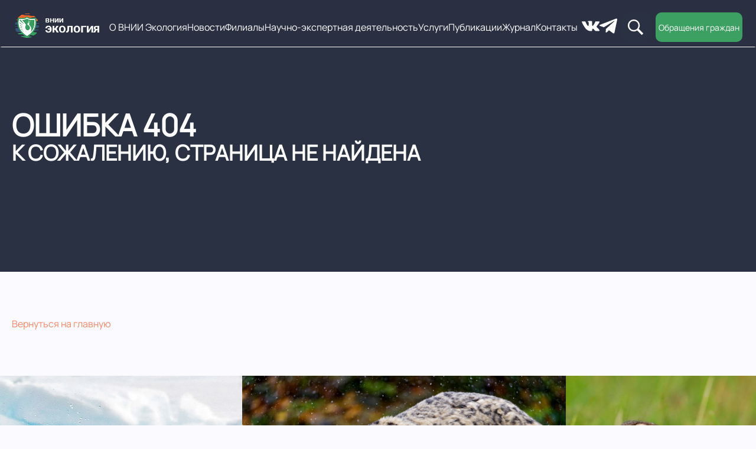

--- FILE ---
content_type: text/html; charset=UTF-8
request_url: https://vniiecology.ru/wp-content/uploads/2021/08/%D0%9E%D0%A5%D0%A0%D0%90%D0%9D%D0%90-%D0%9E%D0%9A%D0%A0%D0%A3%D0%96%D0%90%D0%AE%D0%A9%D0%95%D0%99-%D0%A1%D0%A0%D0%95%D0%94%D0%AB-05.11.2020.pdf
body_size: 11674
content:
<!DOCTYPE html>
<html xmlns="http://www.w3.org/1999/xhtml" xml:lang="ru" lang="ru">
<head>
    <meta http-equiv="X-UA-Compatible" content="IE=edge"/>
    <meta name="viewport" content="width=device-width, initial-scale=1, viewport-fit=cover">
    <title>Страница не найдена</title>
    <link rel="shortcut icon" type="image/x-icon" href="/local/templates/vnii/favicon.ico"/>

    <link rel="stylesheet" type="text/css" href="/local/templates/vnii/common.css"/>
    <link rel="stylesheet" type="text/css" href="/local/templates/vnii/content.css"/>
    <link rel="stylesheet" type="text/css" href="/local/components/vnii/menu/templates/top/style.css"/>

    <meta http-equiv="Content-Type" content="text/html; charset=UTF-8" />
<meta name="robots" content="index, follow" />
<meta name="keywords" content="внииэкология" />
<meta name="description" content="внииэкология" />
<link href="/bitrix/js/ui/design-tokens/dist/ui.design-tokens.css?176080674526358" type="text/css"  rel="stylesheet" />
<link href="/bitrix/js/ui/fonts/opensans/ui.font.opensans.css?17608067482555" type="text/css"  rel="stylesheet" />
<link href="/bitrix/css/main/bootstrap.css?1760806767141508" type="text/css"  rel="stylesheet" />
<link href="/bitrix/css/main/font-awesome.css?176080676728777" type="text/css"  rel="stylesheet" />
<link href="/local/components/vnii/menu/templates/top/style.css?17608067145234" type="text/css"  data-template-style="true"  rel="stylesheet" />
<link href="/local/templates/vnii/components/bitrix/news.list/animals/style.css?1760806714635" type="text/css"  data-template-style="true"  rel="stylesheet" />
<link href="/local/templates/vnii/components/bitrix/news.list/animals/themes/blue/style.css?1760806714251" type="text/css"  data-template-style="true"  rel="stylesheet" />
<link href="/local/templates/vnii/styles.css?17608067141142" type="text/css"  data-template-style="true"  rel="stylesheet" />
<link href="/local/templates/vnii/template_styles.css?17608067149057" type="text/css"  data-template-style="true"  rel="stylesheet" />
<link href="/bitrix/components/neos/visuallyimpaired/templates/.default/bvi/css/bvi.min.css?176080675478736" type="text/css"  data-template-style="true"  rel="stylesheet" />
<link href="/bitrix/components/neos/visuallyimpaired/templates/.default/bvi/css/styles.css?1760806754534" type="text/css"  data-template-style="true"  rel="stylesheet" />
<script>if(!window.BX)window.BX={};if(!window.BX.message)window.BX.message=function(mess){if(typeof mess==='object'){for(let i in mess) {BX.message[i]=mess[i];} return true;}};</script>
<script>(window.BX||top.BX).message({"JS_CORE_LOADING":"Загрузка...","JS_CORE_NO_DATA":"- Нет данных -","JS_CORE_WINDOW_CLOSE":"Закрыть","JS_CORE_WINDOW_EXPAND":"Развернуть","JS_CORE_WINDOW_NARROW":"Свернуть в окно","JS_CORE_WINDOW_SAVE":"Сохранить","JS_CORE_WINDOW_CANCEL":"Отменить","JS_CORE_WINDOW_CONTINUE":"Продолжить","JS_CORE_H":"ч","JS_CORE_M":"м","JS_CORE_S":"с","JSADM_AI_HIDE_EXTRA":"Скрыть лишние","JSADM_AI_ALL_NOTIF":"Показать все","JSADM_AUTH_REQ":"Требуется авторизация!","JS_CORE_WINDOW_AUTH":"Войти","JS_CORE_IMAGE_FULL":"Полный размер"});</script>

<script src="/bitrix/js/main/core/core.js?1760806750498479"></script>

<script>BX.Runtime.registerExtension({"name":"main.core","namespace":"BX","loaded":true});</script>
<script>BX.setJSList(["\/bitrix\/js\/main\/core\/core_ajax.js","\/bitrix\/js\/main\/core\/core_promise.js","\/bitrix\/js\/main\/polyfill\/promise\/js\/promise.js","\/bitrix\/js\/main\/loadext\/loadext.js","\/bitrix\/js\/main\/loadext\/extension.js","\/bitrix\/js\/main\/polyfill\/promise\/js\/promise.js","\/bitrix\/js\/main\/polyfill\/find\/js\/find.js","\/bitrix\/js\/main\/polyfill\/includes\/js\/includes.js","\/bitrix\/js\/main\/polyfill\/matches\/js\/matches.js","\/bitrix\/js\/ui\/polyfill\/closest\/js\/closest.js","\/bitrix\/js\/main\/polyfill\/fill\/main.polyfill.fill.js","\/bitrix\/js\/main\/polyfill\/find\/js\/find.js","\/bitrix\/js\/main\/polyfill\/matches\/js\/matches.js","\/bitrix\/js\/main\/polyfill\/core\/dist\/polyfill.bundle.js","\/bitrix\/js\/main\/core\/core.js","\/bitrix\/js\/main\/polyfill\/intersectionobserver\/js\/intersectionobserver.js","\/bitrix\/js\/main\/lazyload\/dist\/lazyload.bundle.js","\/bitrix\/js\/main\/polyfill\/core\/dist\/polyfill.bundle.js","\/bitrix\/js\/main\/parambag\/dist\/parambag.bundle.js"]);
</script>
<script>BX.Runtime.registerExtension({"name":"fx","namespace":"window","loaded":true});</script>
<script>BX.Runtime.registerExtension({"name":"ui.design-tokens","namespace":"window","loaded":true});</script>
<script>BX.Runtime.registerExtension({"name":"ui.fonts.opensans","namespace":"window","loaded":true});</script>
<script>(window.BX||top.BX).message({"LANGUAGE_ID":"ru","FORMAT_DATE":"DD.MM.YYYY","FORMAT_DATETIME":"DD.MM.YYYY HH:MI:SS","COOKIE_PREFIX":"BITRIX_SM","SERVER_TZ_OFFSET":"10800","UTF_MODE":"Y","SITE_ID":"s1","SITE_DIR":"\/","USER_ID":"","SERVER_TIME":1768758134,"USER_TZ_OFFSET":0,"USER_TZ_AUTO":"Y","bitrix_sessid":"970f8761356374ba19d93bd71aceeceb"});</script>


<script  src="/bitrix/cache/js/s1/vnii/kernel_main/kernel_main_v1.js?1763992034249964"></script>
<script src="/bitrix/js/yandex.metrika/script.js?17639919726603"></script>
<script>BX.setJSList(["\/bitrix\/js\/main\/session.js","\/bitrix\/js\/main\/pageobject\/pageobject.js","\/bitrix\/js\/main\/core\/core_window.js","\/bitrix\/js\/main\/date\/main.date.js","\/bitrix\/js\/main\/core\/core_date.js","\/bitrix\/js\/main\/utils.js","\/bitrix\/js\/main\/core\/core_fx.js","\/local\/components\/vnii\/menu\/templates\/top\/script.js","\/local\/templates\/vnii\/components\/bitrix\/news.list\/animals\/script.js"]);</script>
            <script type="text/javascript">
                window.dataLayerName = 'dataLayer';
                var dataLayerName = window.dataLayerName;
            </script>
            <!-- Yandex.Metrika counter -->
            <script type="text/javascript">
                (function (m, e, t, r, i, k, a) {
                    m[i] = m[i] || function () {
                        (m[i].a = m[i].a || []).push(arguments)
                    };
                    m[i].l = 1 * new Date();
                    k = e.createElement(t), a = e.getElementsByTagName(t)[0], k.async = 1, k.src = r, a.parentNode.insertBefore(k, a)
                })
                (window, document, "script", "https://mc.yandex.ru/metrika/tag.js", "ym");

                ym("105482444", "init", {
                    clickmap: true,
                    trackLinks: true,
                    accurateTrackBounce: true,
                    webvisor: true,
                    ecommerce: dataLayerName,
                    params: {
                        __ym: {
                            "ymCmsPlugin": {
                                "cms": "1c-bitrix",
                                "cmsVersion": "25.100",
                                "pluginVersion": "1.0.10",
                                'ymCmsRip': 1307173632                            }
                        }
                    }
                });

                document.addEventListener("DOMContentLoaded", function() {
                                    });

            </script>
            <!-- /Yandex.Metrika counter -->
                    <script type="text/javascript">
            window.counters = ["105482444"];
        </script>
        
<script>window[window.dataLayerName] = window[window.dataLayerName] || [];</script>



<script  src="/bitrix/cache/js/s1/vnii/template_e1389cd3016ff1cfe5ee381abf6860f7/template_e1389cd3016ff1cfe5ee381abf6860f7_v1.js?17608628826790"></script>


    <!--[if lte IE 6]>
    <style type="text/css">

        #support-question {
            background-image: none;
            filter: progid:DXImageTransform.Microsoft.AlphaImageLoader(src='./images/question.png', sizingMethod='crop');
        }

        #support-question {
            left: -9px;
        }

        #banner-overlay {
            background-image: none;
            filter: progid:DXImageTransform.Microsoft.AlphaImageLoader(src='./images/overlay.png', sizingMethod='crop');
        }

    </style>
    <![endif]-->

    <!--	<link rel="stylesheet" type="text/css" href="--><!--/colors.css" />-->

</head>
<body>
<div id="page-wrapper">

    <div id="panel"></div>

    <div id="header" title="Двойной щелчок - Редактировать параметры компонента" class="">
        <div class="wrapper">
            <div class="header_inner">
                <a class="logo" href="/">
                    <img class="tn-atom__img t-img loaded" src="/upload/tilda/image_1.png" alt=""
                         imgfield="tn_img_1712243966297">
                </a>
                <ul class="topmenu menu"><li class="_item"><a>О ВНИИ Экология</a><ul class="submenu"><li><a href="/structura/detail.php?ID=392">Уставные документы</a></li><li><a href="/structura/detail.php?ID=75">История института</a></li><li><a href="/structura/detail.php?ID=304">Учёный совет</a></li><li><a href="/structura/detail.php?ID=305">Противодействие коррупции</a></li><li><a href="/structura/detail.php?ID=310">Контакты</a></li><li class="_item parent"><a>Вакансии</a><ul class="submenu-level3"><li><a href="/structura/detail.php?ID=300">Текущие вакансии</a></li><li><a href="/structura/detail.php?ID=303">Архив вакансий</a></li></ul></li><li class="_item parent"><a>Структура управления</a><ul class="submenu-level3"><li><a href="/structura/detail.php?ID=76">Руководство</a></li><li><a href="/structura/detail.php?ID=309">Подразделения</a></li></ul></li></ul></li><li class="_item"><a href="/structura/list.php?SECTION_ID=15">Новости</a></li><li class="_item"><a>Филиалы</a><ul class="submenu"><li><a href="/structura/detail.php?ID=311">Филиал «Уральский» (г. Пермь)</a></li><li><a href="/structura/detail.php?ID=312">Филиал «Южный» (г. Донецк)</a></li><li><a href="/structura/detail.php?ID=313">Филиал «Кавказский» (г. Сочи) </a></li></ul></li><li class="_item"><a>Научно-экспертная деятельность</a><ul class="submenu"><li><a href="/structura/detail.php?ID=86">Отраслевые центры компетенций Минприроды России</a></li><li><a href="/structura/detail.php?ID=88">Научно-методический центр экологического моделирования, прогнозирования и оценок</a></li><li><a href="/structura/detail.php?ID=343">Госдоклады</a></li><li><a href="/structura/detail.php?ID=344">Красные книги</a></li><li class="_item parent"><a>Структурные подразделения</a><ul class="submenu-level3"><li><a href="/structura/detail.php?ID=317">Лаборатория «СИТЕС»</a></li><li><a href="/structura/detail.php?ID=318">Лаборатория «Арктика»</a></li><li><a href="/structura/detail.php?ID=346">Лаборатория «Экономика замкнутого цикла»</a></li><li><a href="/structura/detail.php?ID=347">Лаборатория «Генеральная уборка»</a></li><li><a href="/structura/detail.php?ID=348">Лаборатория «Вода России»</a></li><li><a href="/structura/detail.php?ID=78">Лаборатория «Красная книга»</a></li><li><a href="/structura/detail.php?ID=314">Лаборатория «Биоразнообразие»</a></li><li><a href="/structura/detail.php?ID=315">Лаборатория «Заповедное дело»</a></li><li><a href="/structura/detail.php?ID=316">Отдел экологической безопасности</a></li></ul></li></ul></li><li class="_item"><a href="/structura/list.php?SECTION_ID=17">Услуги</a></li><li class="_item"><a>Публикации</a><ul class="submenu"><li><a href="/structura/detail.php?ID=320">Монографии</a></li></ul></li><li class="_item"><a href="/structura/list.php?SECTION_ID=19">Журнал</a></li><li class="_item"><a href="/structura/list.php?SECTION_ID=14">Контакты</a></li></ul>

                <div class="social">
                    <a href="https://vk.com/vniiecology" class="vk">
                        <svg xmlns="http://www.w3.org/2000/svg" width="549" height="549" viewBox="0 0 549 549">
                            <g clip-path="url(#clip0_447_172)">
                                <path d="M545.951 400.798C545.287 399.367 544.668 398.18 544.093 397.229C534.579 380.094 516.398 359.062 489.561 334.127L488.994 333.556L488.71 333.276L488.423 332.989H488.135C475.955 321.378 468.242 313.571 465.012 309.574C459.102 301.96 457.778 294.253 461.008 286.444C463.29 280.544 471.862 268.084 486.704 249.047C494.511 238.958 500.694 230.872 505.26 224.78C538.191 181 552.468 153.024 548.088 140.841L546.387 137.994C545.244 136.28 542.294 134.712 537.541 133.282C532.777 131.855 526.688 131.619 519.263 132.57L437.039 133.138C435.707 132.666 433.805 132.71 431.327 133.282C428.852 133.854 427.614 134.141 427.614 134.141L426.183 134.856L425.047 135.715C424.095 136.283 423.048 137.282 421.905 138.71C420.768 140.133 419.817 141.803 419.057 143.706C410.105 166.737 399.927 188.15 388.504 207.944C381.461 219.747 374.993 229.976 369.086 238.637C363.187 247.295 358.238 253.674 354.244 257.763C350.244 261.856 346.634 265.135 343.392 267.612C340.155 270.09 337.684 271.137 335.973 270.754C334.258 270.371 332.643 269.991 331.114 269.611C328.451 267.897 326.309 265.566 324.694 262.616C323.072 259.666 321.98 255.953 321.409 251.48C320.841 247.004 320.505 243.154 320.409 239.917C320.32 236.684 320.361 232.111 320.554 226.211C320.752 220.308 320.841 216.314 320.841 214.22C320.841 206.986 320.982 199.135 321.265 190.665C321.553 182.195 321.786 175.484 321.981 170.54C322.175 165.591 322.265 160.355 322.265 154.835C322.265 149.315 321.929 144.986 321.265 141.844C320.609 138.706 319.602 135.66 318.275 132.707C316.94 129.757 314.986 127.475 312.422 125.855C309.853 124.237 306.659 122.953 302.858 121.999C292.769 119.716 279.922 118.481 264.311 118.289C228.91 117.909 206.163 120.195 196.075 125.144C192.078 127.235 188.461 130.092 185.227 133.706C181.8 137.895 181.322 140.181 183.796 140.557C195.218 142.268 203.304 146.361 208.063 152.832L209.778 156.261C211.112 158.735 212.444 163.115 213.777 169.395C215.108 175.675 215.967 182.622 216.345 190.232C217.295 204.129 217.295 216.025 216.345 225.921C215.392 235.821 214.492 243.528 213.633 249.048C212.774 254.568 211.49 259.041 209.778 262.466C208.063 265.892 206.922 267.986 206.35 268.746C205.779 269.506 205.303 269.985 204.925 270.173C202.451 271.121 199.878 271.604 197.215 271.604C194.548 271.604 191.314 270.27 187.508 267.604C183.703 264.938 179.754 261.276 175.661 256.612C171.568 251.947 166.952 245.428 161.811 237.054C156.674 228.68 151.344 218.783 145.824 207.363L141.257 199.081C138.402 193.753 134.502 185.995 129.553 175.814C124.601 165.629 120.224 155.777 116.419 146.26C114.898 142.263 112.613 139.22 109.568 137.126L108.139 136.267C107.189 135.507 105.664 134.7 103.572 133.84C101.477 132.981 99.291 132.365 97.005 131.986L18.776 132.554C10.782 132.554 5.358 134.365 2.502 137.982L1.359 139.693C0.788 140.646 0.5 142.168 0.5 144.263C0.5 146.357 1.071 148.927 2.214 151.97C13.634 178.81 26.053 204.695 39.471 229.629C52.889 254.563 64.549 274.648 74.444 289.866C84.341 305.095 94.429 319.468 104.708 332.978C114.987 346.493 121.791 355.154 125.12 358.959C128.453 362.771 131.071 365.621 132.974 367.524L140.113 374.375C144.681 378.944 151.389 384.416 160.24 390.791C169.093 397.17 178.894 403.45 189.648 409.641C200.404 415.822 212.917 420.866 227.194 424.767C241.469 428.672 255.363 430.239 268.878 429.483H301.712C308.371 428.908 313.416 426.814 316.845 423.2L317.981 421.769C318.745 420.633 319.46 418.868 320.12 416.493C320.788 414.114 321.12 411.493 321.12 408.642C320.925 400.459 321.548 393.084 322.972 386.518C324.395 379.954 326.017 375.005 327.831 371.672C329.644 368.342 331.69 365.532 333.967 363.254C336.249 360.971 337.875 359.588 338.829 359.112C339.777 358.633 340.534 358.308 341.105 358.113C345.673 356.591 351.049 358.065 357.241 362.542C363.428 367.015 369.231 372.538 374.659 379.102C380.084 385.672 386.602 393.043 394.214 401.226C401.831 409.412 408.491 415.497 414.199 419.5L419.907 422.926C423.719 425.212 428.668 427.306 434.76 429.209C440.841 431.111 446.169 431.587 450.744 430.636L523.831 429.496C531.06 429.496 536.685 428.299 540.675 425.924C544.673 423.545 547.048 420.924 547.814 418.073C548.578 415.219 548.619 411.981 547.959 408.361C547.282 404.75 546.615 402.225 545.951 400.798Z"></path>
                            </g>
                            <defs>
                                <clipPath id="clip0_447_172">
                                    <rect width="548.358" height="548.358" transform="translate(0.5 0.5)"></rect>
                                </clipPath>
                            </defs>
                        </svg>
                    </a>
                    <a href="https://t.me/vniiecology" class="tg">
                        <svg xmlns="http://www.w3.org/2000/svg" width="513" height="513" viewBox="0 0 513 513">
                            <g clip-path="url(#clip0_447_190)">
                                <path d="M470.935 45.9224L17.3273 221.749C-0.926506 229.936 -7.10059 246.334 12.9146 255.233L129.286 292.406L410.653 117.616C426.016 106.643 441.744 109.569 428.21 121.64L186.553 341.575L178.962 434.651C185.993 449.022 198.867 449.089 207.079 441.946L273.937 378.357L388.442 464.544C415.037 480.37 429.508 470.157 435.23 441.15L510.335 83.6803C518.133 47.9744 504.835 32.2424 470.935 45.9224Z"></path>
                            </g>
                            <defs>
                                <clipPath id="clip0_447_190">
                                    <rect width="512" height="512" transform="translate(0.5 0.5)"></rect>
                                </clipPath>
                            </defs>
                        </svg>
                    </a>
                </div>
                <div id="search">Поиск..

                </div>
                <a href="/ograzhdan/" class="requests">Обращения граждан</a>
                <a class="gamburg">
                    <svg xmlns="http://www.w3.org/2000/svg" width="42" height="26" viewBox="0 0 42 26">
                        <path d="M1 1H41" stroke-width="2" stroke-linecap="round"></path>
                        <path d="M1 13H41" stroke-width="2" stroke-linecap="round"></path>
                        <path d="M1 25H41" stroke-width="2" stroke-linecap="round"></path>
                    </svg>
                </a>
            </div>
        </div>

    </div>




    <!--			<div id="header">-->
    <!---->
    <!--				<div id="search">-->
    <!--				-->    <!--				</div>-->
    <!--			</div>-->
    <!---->
    <!---->
    <!---->
    <!---->
    <!--			<div id="content-wrapper">-->
    <!--				<div id="content">-->
    <!--				-->    <!--					<div id="banner">-->
    <!--						<div id="banner-image">--><!--</div>-->
    <!--						<table cellspacing="0" id="banner-text">-->
    <!--							<tr>-->
    <!--								<td width="35%">&nbsp;</td>-->
    <!--								<td>-->
    <!--								-->    <!--								</td>-->
    <!--							</tr>-->
    <!--						</table>-->
    <!--						<div id="banner-overlay"></div>-->
    <!--					</div>-->
    <!--				-->    <!--					<div id="breadcrumb">-->
    <!--						-->    <!--					</div>-->
    <!--				-->    <!--					<div id="workarea-wrapper">-->
    <!--						<div id="left-menu">-->
    <!--						-->    <!--						</div>-->
    <!--						<div id="workarea">-->
    <!--							<div id="workarea-inner">-->
    <!--							<h5>--><!--</h5>-->





    <div class="content-page">


        <div class="content-header">
            <div class="wrapper">
                <h1>Ошибка 404<span>К сожалению, страница не найдена</span></h1>

            </div>
        </div>

        <div class="page-content">
            <div class="wrapper">
                <div class="lead">

                    <p><a href="/">Вернуться на главную</a></p>

                </div>
            </div>

        </div>
    </div>

</div>
</div>
</div>

</div>


</div>

</div>

<div class="footer">
    <div class="marquee-container">
        <div class="marquee-track" id="marqueeTrack">

                            <img src="/upload/iblock/5fd/8bfs2fq70d251xt5n6eety9ia3w2ufmz.webp" alt="Нарвал" data-caption="Нарвал">
                    <img src="/upload/iblock/6f3/k7h0hiwac2zcdv4ojaz3wz6y9vb903oi.webp" alt="Снежный барс" data-caption="Снежный барс">
                    <img src="/upload/iblock/fa8/y47tq5d2l3l48p1fhutt1dm2hnb4l8m3.webp" alt="Крапчатый суслик" data-caption="Крапчатый суслик">
                    <img src="/upload/iblock/6cf/1yajadph8xjwc1wjd6iyrxad1luwn8pm.webp" alt="Камчатский кречет" data-caption="Камчатский кречет">
                    <img src="/upload/iblock/fe6/mig6rq8zjpsdz0otne8798n2xn7tb4pa.webp" alt="Беркут" data-caption="Беркут">
                    <img src="/upload/iblock/819/c3qlo6ium3n9iutn0ry51a2g4ga1b6uz.webp" alt="Дальневосточный леопард" data-caption="Дальневосточный леопард">
                    <img src="/upload/iblock/e85/ofkbuuhaee8ks4k59gucfawhaw9i6o3u.webp" alt="Выхухоль" data-caption="Выхухоль">
                    <img src="/upload/iblock/f62/iv3ktv8l216qj4qx7z9226ynpaooy1ep.webp" alt="Бурый медведь" data-caption="Бурый медведь">
                    <img src="/upload/iblock/404/fi6v6nzbaa8e301bygu21knyinz6grdc.webp" alt="Белоплечий орлан" data-caption="Белоплечий орлан">
                    <img src="/upload/iblock/5f5/f8dn3aewu396ff7mcdcwtm1t87q093qy.webp" alt="Балобан" data-caption="Балобан">
                    <img src="/upload/iblock/2cf/h9f3jyqbh2ss8p156j08wri323xo4zow.webp" alt="Кавказский зубр" data-caption="Кавказский зубр">
                    <img src="/upload/iblock/202/lds5cj6mx2um6ncsdznzu57pxggxdtlo.webp" alt="Амурский тигр" data-caption="Амурский тигр">
                    <img src="/upload/iblock/e3d/n92n0njxmjnijfp9tkqkwsav92bt08ru.webp" alt="Алтайский горный баран" data-caption="Алтайский горный баран">
                    <img src="/upload/iblock/f33/rykabrta7b8xih0rehbsqa4625k44d3b.webp" alt="Стерх" data-caption="Стерх">
                    <img src="/upload/iblock/3b8/aehnbmj1kjrkxoem1mbfe8pmzmpayhvn.webp" alt="Сайгак" data-caption="Сайгак">
                    <img src="/upload/iblock/3a0/8rpwbrxb158wl3oyflfm0c42mubv5sf1.webp" alt="Джек" data-caption="Джек">
                    <img src="/upload/iblock/56c/u0bj3k9z8j2eejd3qhbh3ibq3o9x4tgm.jpg" alt="Белый медведь" data-caption="Белый медведь">
    
        </div>
    </div>

    <!-- Лайтбокс -->
    <div class="lightbox" id="lightbox" role="dialog" aria-modal="true" aria-label="Просмотр изображения">
        <button class="lightbox__close" id="btnClose" aria-label="Закрыть (Esc)">✕</button>

        <button class="nav-btn nav-btn--prev" id="btnPrev" aria-label="Предыдущее (←)">❮</button>
        <img class="lightbox__img" id="lightboxImg" alt="">
        <button class="nav-btn nav-btn--next" id="btnNext" aria-label="Следующее (→)">❯</button>

        <div class="lightbox__caption" id="lightboxCaption"></div>
        <div class="lightbox__meta" id="lightboxMeta"></div>
    </div>
    <div class="wrapper">
        <div class="footer_inner">
            <section class="contact-block">
                <div class="top-line">
                    <div>ФЕДЕРАЛЬНОЕ ГОСУДАРСТВЕННОЕ БЮДЖЕТНОЕ УЧРЕЖДЕНИЕ</div>
                    <div>ВНИИ ЭКОЛОГИЯ – ЕДИНЫЙ НАУЧНЫЙ ЦЕНТР МИНПРИРОДЫ РОССИИ</div>
                </div>
                <h1 class="main-title">
                    ВСЕРОССИЙСКИЙ НАУЧНО-ИССЛЕДОВАТЕЛЬСКИЙ<br>
                    ИНСТИТУТ ОХРАНЫ ОКРУЖАЮЩЕЙ СРЕДЫ
                </h1>
                <div class="contact-info">
                    <p class="subtitle">Связаться с нами:</p>
                    <div class="contact-items">
                        <div class="item_col">
                            <div class="item">
                                <img class="icon"
                                     src="https://static.tildacdn.com/tild3538-3036-4063-b962-633234336638/ph_phone.svg">
                                <span>+7 (495) 739-66-41</span>
                            </div>
                            <div class="item">
                                <img class="icon"
                                     src="https://static.tildacdn.com/tild6136-3736-4336-b363-346365653365/formkit_email.svg">
                                <span>reception@vniiecology.ru</span>
                            </div>
                        </div>
                        <div class="item_col">
                            <div class="item">
                                <img class="icon"
                                     src="https://static.tildacdn.com/tild3638-6539-4865-b530-616538363734/bi_geo-alt.svg">
                                <span>
              117628, г. Москва, 36 км МКАД, влад. 1, стр. 4;<br>
              (Прежний адрес: 117628, г. Москва, усадьба Знаменское-Садки)
            </span>
                            </div>
                        </div>
                    </div>
                    <div class="social">
                        <a href="" class="vk"><img
                                    src="https://static.tildacdn.com/tild3061-6132-4264-a261-366163333564/vk-social-network-lo.svg"
                                    alt=""></a>
                        <a href="" class="tg"><img
                                    src="https://static.tildacdn.com/tild6331-6435-4939-b339-636630663734/telegram_icon_131945.svg"
                                    alt=""></a>
                    </div>
                    <a href="/privacy-policy/" class="policy">Политика обработки персональных данных</a>
                    

<a href="#" class="ns-vi-open"><img src="/upload/tilda/blind.jpg" alt=""></a>

<script src="/bitrix/components/neos/visuallyimpaired/templates/.default/bvi/js/bvi.min.js" data-skip-moving="true"></script>
<script>
	new isvek.Bvi({target: '.ns-vi-open', theme: 'white', lang: 'ru-RU', panelFixed: true});
</script>
                </div>
            </section>
            <section class="map" style="
    border-radius: 20px;
    overflow: hidden;
">
                <iframe src="https://yandex.ru/map-widget/v1/?um=constructor%3Af8998f0fa72dafcb579531c560695fb144e53f2fbd5a0e2b3be160a28efacad2&amp;source=constructor"
                        width="100%" height="100%" frameborder="0"></iframe>
            </section>
        </div>
        <div class="rights">Все права защищены</div>
    </div>

</div>
<script>
    (function() {
        document.addEventListener('DOMContentLoaded', function () {
            const gamburg = document.querySelector('.gamburg');
            if (!gamburg) return;

            gamburg.addEventListener('click', function (e) {
                e.preventDefault();
                const header_inner = document.querySelector('.header_inner');
                const body = document.querySelector('body');

                if (header_inner) {
                    header_inner.classList.toggle('mobile');
                    this.classList.toggle('mobile');
                    body.classList.toggle('of');

                    if (typeof window.updateHeaderLogoState === 'function') {
                        window.updateHeaderLogoState();
                    } else {
                        const header = document.getElementById("header");
                        const logoImg = header && header.querySelector("a.logo img");
                        const triggerOffset = 300;
                        const fixedSrc = "/upload/tilda/image_12.png";

                        if (logoImg && this.classList.contains('mobile')) {
                            if (logoImg.dataset.originalSrc) {
                                logoImg.setAttribute('src', logoImg.dataset.originalSrc);
                            }
                        } else if (logoImg) {
                            if (window.scrollY > triggerOffset) {
                                header && header.classList.add('fixed');
                                logoImg.setAttribute('src', fixedSrc);
                            } else {
                                header && header.classList.remove('fixed');
                                if (logoImg.dataset.originalSrc) {
                                    logoImg.setAttribute('src', logoImg.dataset.originalSrc);
                                }
                            }
                        }
                    }
                }
            });
            if (window.innerWidth <= 980) {
                document.querySelectorAll("#header .menu li._item").forEach(function (item) {
                    let link = item.querySelector("a");
                    let submenu = item.querySelector(".submenu, .submenu-level3");

                    if (submenu && link) {
                        link.addEventListener("click", function (e) {
                            // предотвращаем переход, если есть подменю
                            e.preventDefault();

                            // закрыть другие открытые
                            item.parentElement.querySelectorAll(".submenu.open, .submenu-level3.open")
                                .forEach(function (openMenu) {
                                    if (openMenu !== submenu) {
                                        openMenu.classList.remove("open");
                                    }
                                });

                            // переключить текущее
                            submenu.classList.toggle("open");
                        });
                    }
                });
            }
        });


        const track = document.getElementById("marqueeTrack");
        if (!track) return;

        const imgs = Array.from(track.children);
        imgs.forEach(img => track.appendChild(img.cloneNode(true)));

// Ждём загрузки всех картинок
        Promise.all(imgs.map(img => {
            return img.complete
                ? Promise.resolve()
                : new Promise(res => img.onload = img.onerror = res);
        })).then(() => {
            const halfWidth = imgs.reduce((w, img) => w + img.offsetWidth, 0);

            track.style.setProperty("--shift", `-${halfWidth}px`);

            const speed = 80;
            const duration = halfWidth / speed;

            track.style.animationDuration = duration + "s";
        });


        const thumbs = Array.from(track.querySelectorAll('img'));

        const seen = new Map();
        thumbs.forEach(img => {
            if (!seen.has(img.src)) {
                seen.set(img.src, {src: img.src, caption: img.dataset.caption || img.alt || ''});
            }
        });
        const gallery = Array.from(seen.values());
        const srcToIndex = new Map(gallery.map((item, i) => [item.src, i]));

        thumbs.forEach(img => {
            img.dataset.index = srcToIndex.get(img.src);
        });
 
        const lightbox   = document.getElementById('lightbox');
        const imgEl      = document.getElementById('lightboxImg');
        const captionEl  = document.getElementById('lightboxCaption');
        const metaEl     = document.getElementById('lightboxMeta');
        const btnClose   = document.getElementById('btnClose');
        const btnPrev    = document.getElementById('btnPrev');
        const btnNext    = document.getElementById('btnNext');

        if (!lightbox || !imgEl) return;

        let current = 0;
        let touchStartX = null;

        function render() {
            const item = gallery[current];
            if (!item) return;
            imgEl.src = item.src;
            imgEl.alt = item.caption || 'Изображение';
            captionEl.textContent = item.caption || '';
            metaEl.textContent = `${current + 1} / ${gallery.length}`;
            imgEl.focus?.();
        }

        function openLightbox(index) {
            current = index;
            render();
            lightbox.classList.add('open');
            document.body.style.overflow = 'hidden';
            track.classList.add('paused');
        }

        function closeLightbox() {
            lightbox.classList.remove('open');
            document.body.style.overflow = '';
            track.classList.remove('paused');
        }

        function next() {
            current = (current + 1) % gallery.length;
            render();
        }

        function prev() {
            current = (current - 1 + gallery.length) % gallery.length;
            render();
        }

        thumbs.forEach(img => {
            img.addEventListener('click', () => {
                const idx = Number(img.dataset.index) || 0;
                openLightbox(idx);
            });
        });

        if (btnClose) btnClose.addEventListener('click', closeLightbox);
        if (btnNext)  btnNext.addEventListener('click', next);
        if (btnPrev)  btnPrev.addEventListener('click', prev);

        lightbox.addEventListener('click', (e) => {
            if (e.target === lightbox) closeLightbox();
        });

        document.addEventListener('keydown', (e) => {
            if (!lightbox.classList.contains('open')) return;
            if (e.key === 'ArrowRight') next();
            else if (e.key === 'ArrowLeft') prev();
            else if (e.key === 'Escape') closeLightbox();
        });

        imgEl.addEventListener('touchstart', (e) => {
            touchStartX = e.changedTouches[0].clientX;
        }, {passive: true});

        imgEl.addEventListener('touchend', (e) => {
            if (touchStartX === null) return;
            const dx = e.changedTouches[0].clientX - touchStartX;
            const threshold = 40;
            if (dx > threshold) prev();
            else if (dx < -threshold) next();
            touchStartX = null;
        });

        track.addEventListener('mouseenter', () => track.classList.add('paused'));
        track.addEventListener('mouseleave', () => {
            if (!lightbox.classList.contains('open')) track.classList.remove('paused');
        });
    })();
</script>

<script>
    (function() {
        if (window.footerHeaderInitialized) return;
        window.footerHeaderInitialized = true;

        document.addEventListener("DOMContentLoaded", function () {
            const header = document.getElementById("header");
            if (!header) return;

            const triggerOffset = 300;
            const logoImg = header.querySelector("a.logo img");
            if (!logoImg) return;

            const originalSrc = logoImg.getAttribute("src");
            const fixedSrc = "/upload/tilda/image_12.png";

            logoImg.dataset.originalSrc = originalSrc;

            function updateHeaderLogoState() {
                const gamburg = document.querySelector(".gamburg");
                const menuOpen = gamburg && gamburg.classList.contains("mobile");

                const socialSvgs = header.querySelectorAll(".social a svg");

                if (menuOpen) {
                    if (logoImg.getAttribute("src") !== originalSrc) {
                        logoImg.setAttribute("src", originalSrc);
                    }
                    socialSvgs.forEach(svg => {
                        svg.style.fill = "white";
                    });
                    return;
                }

                if (window.scrollY > triggerOffset) {
                    header.classList.add("fixed");
                    if (logoImg.getAttribute("src") !== fixedSrc) {
                        logoImg.setAttribute("src", fixedSrc); 
                    }
                } else {
                    header.classList.remove("fixed");
                    if (logoImg.getAttribute("src") !== originalSrc) {
                        logoImg.setAttribute("src", originalSrc);
                    }
                }

                socialSvgs.forEach(svg => {
                    svg.style.fill = "";
                });
            }

            window.updateHeaderLogoState = updateHeaderLogoState;

            updateHeaderLogoState();
            window.addEventListener("scroll", updateHeaderLogoState);
        });
    })();



</script>

<link rel="stylesheet" href="https://cdn.jsdelivr.net/npm/@fancyapps/ui/dist/fancybox.css" />
<script src="https://cdn.jsdelivr.net/npm/@fancyapps/ui/dist/fancybox.umd.js"></script>

</body>
</html>


--- FILE ---
content_type: text/css
request_url: https://vniiecology.ru/local/templates/vnii/common.css
body_size: 4249
content:
/* Round Corners*/
.r0, .r1, .r2, .r3, .r4 {
    overflow: hidden;
    font-size: 1px;
    display: block;
    height: 1px;
}

.r4 {
    margin: 0 4px;
}

.r3 {
    margin: 0 3px;
}

.r2 {
    margin: 0 2px;
}

.r1 {
    margin: 0 1px;
}

/* Tags cloud */
div.search-cloud {
    text-align: center;
}

div.search-cloud a {
    line-height: 1.4em;
    text-decoration: none;
}

div.search-cloud a:hover {
    text-decoration: underline;
}

/* Search results*/
div.search-item {
    margin: 0 0 1.5em;
    padding: 0 0 1.5em;
    border-bottom: 1px solid;
}

div.search-result {
    margin: 1em 0;
}

div.search-preview {
    margin: 0.5em 0;
}

div.search-page input.search-query {
    width: 99%;
    border: 1px solid;
    font-size: 1.3em;
}

div.search-page input.search-button {
    font-size: 1.2em;
}

/* Content Forms: commons styles */
div.content-form {
    position: relative;
    zoom: 1;
    padding-bottom: 2.5em;
    padding-left: 2.5em;
}

div.content-form div.form-input span {
    font-size: 1.5em;
}

div.content-form div.form-input input, div.content-form div.form-input textarea, div.content-form div.form-input select {
    margin: 0;
    border: 1px solid;
    font-size: 1.117em;
    font-family: Verdana, Tahoma, Sans-Serif;
    margin-bottom: 8px;
}

div.content-form div.form-input input, div.content-form div.form-input textarea {
    padding: 0.3em;
}

div.content-form div.legend {
    left: -1em;
    top: -0.7em;
    float: left;
    padding: 0 3px;
    background: white;
    position: relative;
    z-index: 10;
    font-size: 1.8em;
    font-family: Arial, Verdana, Tahoma, Sans-Serif;
}

div.content-form div.form-input input, div.content-form div.form-input textarea {
    width: 75%;
}

div.content-form div.fields {
    clear: both;
}

div.content-form input.input-submit {
    overflow: visible;
    padding: 0 0.5em;
}

div.content-form div.field {
    padding: 0;
    margin: 0 0 0.8em 0;
    display: block;
}

div.content-form div.field label.field-title {
    display: block;
    font-size: 1.4em;
    margin-bottom: 3px;
    font-family: Arial, Verdana, Tahoma, Sans-Serif;
    white-space: nowrap;
}

div.content-form div.description {
    font-size: 0.9em;
}

div.content-form div.field-checkbox {
    margin: 0.3em 0;
    font-size: 1.4em;
}

/*Error & OK messages*/
.errortext, .notetext {
    display: block;
    margin: 0 0 1.5em 0;
    padding: 0.4em 1.117em;
    border: 1px solid;
}

.errortext ul, .notetext ul {
    padding: 0.3em 0 0.3em 2em;
    margin: 0;
}

.errortext ul li, .notetext ul li {
    margin: 0;
    padding: 0;
}

.tn-atom {
    float: left;
    margin-left: 70px;
}

.wrapper {
    max-width: 1720px;
    margin: 0 auto;
    width: 100%;
    box-sizing: border-box;
}

@media (max-width: 1740px) {
    .wrapper {
        padding: 0 20px;
    }
}


#header {
    border-radius: 0px 0px 0px 0px;
    background-color: #2a31434f;
    background-position: center center;
    border-color: transparent;
    border-style: solid;
    left: 0px;
    top: 0px;
    height: 100px;
    position: absolute;
    width: 100%;
    border-bottom: 1px solid #fff;
    z-index: 5;
    transition: all 0.3s ease;
    display: flex;
    align-items: center;
    box-sizing: border-box;
}

#header.fixed {
    position: fixed;
    top: 0;
    left: 0;
    width: 100%;
    background-color: #ffffff;
    border-bottom: 1px solid var(--main-text);
}


.header_inner {
    display: flex;
    flex-direction: row;
    align-items: center;
    justify-content: space-between;
	gap: 6px;
}

#header .social {
    display: flex;
    gap: 10px;
}

#header .logo img {
    width: 256px;
    position: relative;
}

#header .social a svg {
    width: 30px;
    height: 30px;
    fill: white;
}

#header.fixed .social a svg {
    fill: var(--main-text);
}

#header #search {
    border-radius: 10px;
    background-color: var(--main-text);
    font-size: 16px;
    padding: 20px 15px 20px 45px;
    text-decoration: none;
    color: #ffffff;
    width: auto;
    position: relative;
    top: unset;
    right: unset;
    display: flex;
    align-items: center;
    gap: 10px;
}

#header #search:before {
    content: "";
    background-image: url("https://static.tildacdn.com/tild6634-3463-4132-b635-386338333062/searchmagnifierinter.svg");
    width: 26px;
    height: 26px;
    position: absolute;
    background-size: cover;
    left: 10px;
}


#header .requests {
    border-radius: 10px;
    background-color: #3da063;
    font-size: 16px;
    padding: 20px 15px;
    text-decoration: none;
    color: #ffffff;
	text-align: center;
}

.banner_name {
    color: #ffffff;
    font-size: clamp(28px, 3vw, 50px);
    font-family: 'Manrope', Arial, sans-serif;
    width: 670px;
    background-position: center center;
    z-index: 1;
    position: absolute;
    left: 200px;
    top: 200px;
}

.banner_preview {
    color: #ffffff;
    font-size: clamp(20px, 2.5vw, 42px);
    font-family: 'Manrope', Arial, sans-serif;
    width: 815px;
    background-position: center center;
    z-index: 1;
    position: absolute;
    left: 200px;
    top: 375px;
}

.banners {
    text-align: center;
    position: relative;
    margin: -20px 0;
    display: grid;
    grid-template-columns: 1fr 1fr 1fr 1fr;
    gap: 20px;
}

.banners_wrapper {
    height: 200px;
    padding: 0 40px;
}

.banners .banners_more {
    display: contents;
    color: rgba(255, 255, 255, 0.4);
}

.banner_list {
    border-radius: 10px 10px 10px 10px;
    background-color: var(--main-text);
    box-shadow: 0px 2px 15px 0px rgba(0, 0, 0, 0.4);
    height: 126px;
    color: #fff;
    font-size: clamp(16px, 1.5vw, 22px);
    display: flex;
    gap: 20px;
    align-items: flex-start;
    padding: 20px;
    text-align: left;
    font-weight: bold;
}

.banner_list:hover {
	color: #ffffff99;
}

.banner_list::before {
    content: "";
    display: block;
    width: 80px;
    height: 60px;
    background-size: contain;
    background-position: center;
    background-repeat: no-repeat;
}

.--scientific::before {
    background-image: url("/upload/tilda/tild6231-3539-4733-b739-633366626461__1.svg");
}

.--international::before {
    background-image: url("/upload/tilda/tild3131-6138-4664-a136-393736663039__2.svg");
}

.--services::before {
    background-image: url("/upload/tilda/tild3639-6662-4062-a236-323836306262__4.svg");
}

.--journal::before {
    background-image: url("/upload/tilda/tild3936-3432-4861-a663-363066386338__im_04.svg");
}

.banner_list .name {
    height: 100%;
    display: flex;
    flex-direction: column;
    justify-content: space-between;
}

.banner_list .name p {
    line-height: 1.2;
}

.banner_list .name span {
    display: block;
    font-size: 16px;
    opacity: 0.4;
    font-weight: 400;
}


.post_list {
    display: flex;
    flex-wrap: nowrap;
    overflow-x: auto;
    scroll-snap-type: x mandatory;
    gap: 20px;
    padding: 20px 0 50px;
    margin-bottom: 15px;
    position: relative;
    align-items: stretch;
}

.bx-newslist-container {
    flex: 0 0 auto;
    scroll-snap-align: start;
    position: relative;
    width: 100%;
    box-sizing: border-box;
}

/* Стилизация скроллбара */
.post_list::-webkit-scrollbar {
    height: 12px;
}

.post_list::-webkit-scrollbar-track {
    background: #f1f1f1;
    border-radius: 6px;
    margin: 0 20px;
}

.post_list::-webkit-scrollbar-thumb {
    background: #2c5c9e;
    border-radius: 6px;
    border: 2px solid #f1f1f1;
}

.post_list::-webkit-scrollbar-thumb:hover {
    background: #1e3f74;
}

.scroll-indicator {
    text-align: center;
    color: #666;
    font-size: 14px;
    margin-top: -15px;
    padding-bottom: 10px;
}

.news_header, .posts_header {
    font-size: clamp(28px, 4vw, 60px);
    font-weight: 600;
    line-height: 1.2;
    color: var(--main-text);
    margin: 40px 0 40px 10vw;
}

.posts_header {
    color: #ffffff;
}


.posts {
    background-color: var(--main-text);
    overflow: auto;
}

.post_item {
    border-radius: 10px;
    border: solid 1px #ffffff;
    color: #FFFFFF;
    padding: 0px !important;
    height: 100%;
}

.posts_item .bx-newslist-title h3, .bx-newslist-title a {
    color: #ffffff !important;
}

.posts_item .bx-newslist-img a img {
    width: 100px;
    aspect-ratio: 7/9;
}

.posts .bx-newslist {
    background-color: var(--main-text);
    overflow: hidden;
}

.post {
    margin-left: 12px;
    vertical-align: middle;
    color: #ec6429;
    font-size: 14px;
    font-family: 'Manrope', Arial, sans-serif;
    line-height: 1.3;
    font-weight: 400;
    background-position: center center;
    border-color: transparent;
    border-style: solid;
}

.services {
    height: auto;
    background-color: #dbdee7;
    overflow: visible;
    padding-top: 60px;
    padding-bottom: 120px;
}

.pobeda {
    margin-top: -50px;
}

.pobeda_inner {
    border-radius: 10px;
    background-color: var(--main-text);
    box-shadow: 0px 2px 15px 0px rgba(0, 0, 0, 0.3);
    display: grid;
    grid-template-columns: 8fr 9fr;
    gap: 5%;
    width: 100%;
    color: rgb(219, 222, 231);
}

.pobeda_inner .left {
    padding-bottom: 30px;
}

.pobeda_inner .left, .pobeda_inner .right {
    display: flex;
    flex-direction: column;
    gap: 20px;
    position: relative;
}

.pobeda_inner .left .years {
    max-width: 300px;
}

.pobeda_inner .left .title {
    font-size: clamp(24px, 4vw, 64px);
}

.pobeda_inner .left .title, .pobeda_inner .left .book {
    margin-left: 30px;
    color: #ffffff;
}

.pobeda_inner .left .book {
    display: flex;
    flex-direction: row;
    gap: 30px;
    flex-wrap: nowrap;
}

.pobeda_inner .left .book .subtitle, .pobeda_inner .right .stand .subtitle {
    font-size: 28px;
    color: #ffffff;
}

.pobeda_inner .left .book .descr {
    font-size: 19px;
    color: #ffffff;
}

.pobeda_inner .left a img {
    width: 153px;
}

.pobeda_inner .right {
    background-image: url("/upload/tilda/bg3.webp");
    background-repeat: no-repeat;
    background-position: right bottom;
}

.pobeda_inner .right .years {
    max-width: 80%;
    position: absolute;
    right: 20%;
    top: 30px;
}

.pobeda_inner .right a img {
    width: 220px;
}

.pobeda_inner .right .stand {
    position: absolute;
    bottom: 30px;
}

.conventions {
    margin: 50px 0;
}

.conventions_inner {
    display: grid;
    grid-template-columns: 1fr 1fr;
    gap: 30px;
    width: 1200px;
    max-width: 100%;
    margin: 0 auto;
}

.convention {
    text-align: center;
    color: #000000;
}

.convention img {
    margin-bottom: 40px;
    max-width: 100%;
}

.conventions p {
    font-size: 16px;
}

.conventions p.title {
    font-size: clamp(24px, 3vw, 36px);
}

.footer {
    background-color: var(--main-text);
    overflow: hidden;
    color: #ffff;
    font-size: 18px;
    padding: 0 0 60px;
}


/* Бегущая строка */
.marquee-container {
    overflow: visible;
    white-space: nowrap;
    width: 100%;
}

.marquee-track {
    display: flex;
    animation: marquee 30s linear infinite;
    will-change: transform;
}

.marquee-track.paused {
    animation-play-state: paused;
}

@keyframes marquee {
    from { transform: translateX(0); }
    to   { transform: translateX(var(--shift, -50%)); }
}

.marquee-track img {
    height: 360px;
    flex-shrink: 0;
    cursor: pointer;
    transition: transform .2s ease;
}

.marquee-track img:hover {
    transform: scale(1.06);
}

.lightbox {
    position: fixed;
    inset: 0;
    background: #ffffff;
    display: none;
    justify-content: center;
    align-items: center;
    flex-direction: column;
    z-index: 5;
    text-align: center;
    padding: 20px;
    color: #000000;
}

.lightbox.open {
    display: flex;
}

.lightbox__img {
    max-width: 92vw;
    max-height: 72vh;
    box-shadow: 0 10px 40px rgba(0, 0, 0, .6);
}

.lightbox__caption {
    margin-top: 14px;
    font-size: 18px;
}

.lightbox__meta {
    margin-top: 6px;
    font-size: 14px;
}

.lightbox__close {
    position: absolute;
    top: 14px;
    right: 14px;
    font-size: 28px;
    cursor: pointer;
    background: none;
    border: none;
    width: 44px;
    height: 44px;
    display: grid;
    place-items: center;
    border-radius: 50%;
    transition: background .2s ease;
}

.nav-btn {
    position: absolute;
    top: 50%;
    transform: translateY(-50%);
    width: 56px;
    height: 56px;
    border-radius: 50%;

    border: none;
    cursor: pointer;
    display: grid;
    place-items: center;
    font-size: 22px;
    transition: background .2s ease, transform .06s ease;
    user-select: none;
    -webkit-tap-highlight-color: transparent;
}

.nav-btn:active {
    transform: translateY(-50%) scale(0.98);
}

.nav-btn--prev {
    left: 14px;
}

.nav-btn--next {
    right: 14px;
}


.lightbox__caption, .lightbox__meta {
    max-width: 92vw;
    word-wrap: break-word;
}

.journal {
    background-color: #dbdee7;
    padding: 40px 0;
}

.journal .journal_wrapper {
    max-width: 800px;
    margin: 0 auto;
    display: grid;
    grid-template-columns: 1fr 1fr;
    gap: 40px;
    align-items: center;
}

.journal .journal_title {
    font-size: clamp(24px, 3vw, 36px);
    font-weight: 600;
    line-height: 1.2;
    margin-bottom: 20px;
}

.journal .journal_subtitle {
    font-size: clamp(16px, 2vw, 24px);
    font-weight: 600;
    line-height: 1.2;
    margin-bottom: 20px;
}

.journal .journal_info {
    margin-bottom: 30px;
}

.journal .journal_info p {
    font-size: 16px;
}

.footer_inner {
    display: grid;
    grid-template-columns: 1fr 1fr;
    gap: 20px;
    padding: 60px 0;
}

.footer.contact-block {
    padding: 40px 20px;
}

.footer .top-line {
    display: flex;
    justify-content: space-between;
    font-size: 20px;
    font-weight: 400;
    flex-wrap: nowrap;
}

.footer .main-title {
    font-size: 32px;
    font-weight: 400;
    line-height: 1.5;
    margin: 30px 0;
    text-transform: uppercase;
    margin-bottom: 150px;
}

.footer .contact-info .subtitle {
    font-size: 20px;
    margin-bottom: 30px;
}

.footer .contact-items {
    display: grid;
    grid-template-columns: 3fr 6fr;
    gap: 15px;
}

.footer .item_col {
    display: flex;
    flex-direction: column;
    gap: 30px;
    position: relative;
}

.footer .item_col:first-child:after {
    content: "";
    width: 1px;
    height: 100%;
    display: block;
    position: absolute;
    background-color: rgba(255, 255, 255, 0.5);
    right: -7px;
}

.footer .item {
    display: flex;
    align-items: flex-start;
    gap: 10px;
    font-size: 18px;
}

.footer .item .icon {
    font-size: 18px;
    line-height: 1.2;
}

.footer .social {
    margin-top: 20px;
    display: flex;
    gap: 20px;
    font-size: 20px;
    padding-bottom: 30px;
    margin-bottom: 40px;
    position: relative;
}

.footer .social:after {
    content: "";
    width: 100%;
    height: 1px;
    display: block;
    position: absolute;
    background-color: rgba(255, 255, 255, 0.5);
    bottom: 0;
}

.footer .social a img {
    width: 30px;
}

.footer .policy {
    color: #ffffff;
    opacity: 0.5;
    text-decoration: none;
    font-size: 20px;
}

.footer .rights {
    color: #ffffff;
    opacity: 0.5;
    text-decoration: none;
    font-size: 16px;
}

a.more_button {
    font-size: clamp(14px, 1.2vw, 20px);
    color: inherit;
    display: flex;
    justify-content: flex-end;
    font-weight: 600;
    align-items: center;
    gap: 20px;
}

a.more_button:hover, a.more_button:focus {
    text-decoration: none;
    color: inherit;
}

a.more_button::after {
    content: "";
    width: 50px;
    height: 12px;
    display: block;
    background-image: url("/upload/tilda/arrow.svg");
    background-size: cover;
    background-repeat: no-repeat;
}

@media (max-width: 1440px) {
    #header {
        height: 80px;
        padding-top: 10px;
    }

    #header .logo img {
        max-width: 154px;
    }

    #header .social a img {
        width: 32px;
        height: 32px;
    }

    #header #search, #header .requests {
        height: 50px;
        font-size: 14px;
    }

    #header #search {
        padding: 5px 5px 5px 45px;
		font-size: 0;
    }

    #header .requests {
        display: flex;
        padding: 5px;
        align-items: center;
    }

    .pobeda_inner .left .book .subtitle, .pobeda_inner .right .stand .subtitle {
        font-size: 20px;
    }

    .pobeda_inner .left .book .descr {
        font-size: 15px;
    }

    .pobeda_inner .left a img {
        height: 140px;
    }

    .pobeda_inner .right a img {
        width: 131px;
    }
}

@media (max-width: 1200px) {
    #header .social {
        display: none;
    }

    #header .requests {
        text-align: center;
    }
}


@media (max-width: 980px) {

    #header {
        height: 50px;
        padding-top: 0;
    }

    #header .requests, #header #search {
        font-size: 12px;
        height: 15px;
    }

    #header .requests {
        padding: 12px 8px;
        text-align: center;
    }

    #header #search {
        padding: 12px 12px 12px 34px;
    }

    #header #search:before {
        width: 17px;
        height: 17px;
    }

    #header .logo img {
        height: 40px;
    }

    .banners_wrapper {
        display: none;
    }


    .news_header, .posts_header {
        margin: 40px 0 40px 10vw;
    }

    .footer_inner {
        grid-template-columns: 1fr;
    }

    .map iframe {
        min-height: 500px;
    }

    .banner_name, .banner_preview {
        left: 40px;
    }

    .banner_preview {
        top: 330px;
    }


    .conventions_inner {
        grid-template-columns: 1fr;
    }
}

@media (max-width: 960px) {
    .menu__list {
        display: none;
    }

    .pobeda_inner {
        grid-template-columns: 1fr;
        gap: 0;
    }

    .pobeda_inner .right .years {
        max-width: 250px;
        top: -500px;
    }

    .pobeda_inner .left .title {
        margin-top: 50px;
    }

    .pobeda_inner .left .book {
        flex-direction: column;
    }

    .pobeda_inner .right .stand {
        position: relative;
        margin-left: 30px;
    }

    .pobeda_inner .right a img {
        width: 250px;
    }

    .pobeda_inner .right {
        background-size: 43%;
    }
}

@media (max-width: 600px) {
    .wrapper {
        padding: 0 10px;
    }

    #header .social {
        display: none;
    }

    .marquee-track img {
        height: 150px;
    }

    .journal .journal_wrapper {
        grid-template-columns: 1fr;
    }

    .footer .top-line {
        flex-direction: column;
        font-size: 12px;
        gap: 10px;
    }

    .footer .contact-items {
        grid-template-columns: 1fr;
    }

    .footer .item_col:first-child:after, .footer .social:after {
        display: none;
    }

    .footer .main-title {
        font-size: 14px;
        margin-bottom: 40px;
    }

    .footer .contact-info .subtitle {
        font-size: 16px;
    }

    .footer .item {
        font-size: 14px;
    }
}

@media (max-width: 480px) {
    #header #search {
        display: none;
    }
}

--- FILE ---
content_type: text/css
request_url: https://vniiecology.ru/local/templates/vnii/content.css
body_size: 4004
content:
.content-header {
    height: 460px;
    background-color: var(--main-text);
    display: flex;
    align-items: center;
}

.content-header h1 {
    margin: 0;
    font-size: clamp(36px, 4vw, 60px);
    color: #ffffff;
    text-transform: uppercase;
    font-weight: 600;
    max-width: 70%;
    line-height: 1.1;
    z-index: 4;
    position: relative;
}

.content-header.news-header h1 {
    font-size: clamp(16px, 3vw, 50px);
    margin-bottom: 10px;
    max-width: 100%;
}

.content-header.news-header .news-date {
    font-size: clamp(12px, 2vw, 18px);
    margin-bottom: 20px;
    color: #ffffff;
}

.content-header h1 span {
    font-size: 70%;
    display: block;
}

.content-header .detail-picture {
    position: absolute;
    right: 0;
    top: 100px;
    max-height: 970px;
    max-width: 40%;
}

.content-header .detail-picture img {
    width: 100%;
}

.page-content h2.centered {
    text-align: center;
}

.page-content p {
    font-size: clamp(16px, 1.2vw, 20px);
    font-weight: 300;
	line-height: 1.5;
}

.page-content ul li, .page-content ol li {
    font-size: clamp(14px, 1.1vw, 18px);
}

.page-content h3 {
    font-size: clamp(20px, 2vw, 38px);
    font-weight: 400;
    margin: 40px 0 20px;
}

.page-content section {
    padding: 60px 0;
}

.page-content .light-gray {
    background-color: #e7e9ee;
    padding: 10px;
}

.page-content .lead {
    max-width: max(65%, 800px);
    padding: 60px 0;
    position: relative;
    z-index: 2;
}

.page-content .lead_text {
    font-size: clamp(18px, 2vw, 38px);
    font-weight: 500;
    margin: 60px 0 80px;
}

.page-content .contents {
    display: flex;
    flex-wrap: wrap;
    gap: 20px;
    margin-top: 60px;
}

.page-content .contents .link {
    text-decoration: none;
    padding: 20px;
    text-align: center;
    display: flex;
    align-items: center;
    border: 1px solid #ec6429;
    border-radius: 10px;
    color: inherit;
    background: #ffffff;
    font-size: clamp(13px, 1.4vw, 24px);
    font-weight: 600;
    justify-content: center;
}

.page-content .contents .link:hover {
    background-color: #ec6429;
    color: #ffffff;
}

.page-content .bordered_cards, .page-content .card_grid {
    display: grid;
    margin: 40px 0;
}

.page-content .lead .bordered_cards:first-child, .page-content .lead .card_grid:first-child {
    width: 80%;
}

.page-content .four {
    grid-template-columns: 1fr 1fr 1fr 1fr;
    gap: 40px;
}

.page-content .three {
    grid-template-columns: 1fr 1fr 1fr;
    gap: 40px;
}

.page-content .two {
    grid-template-columns: 1fr 1fr;
    gap: 40px;
}

.page-content .card {
    padding: 30px;
    border-radius: 10px;
    font-size: clamp(12px, 2vw, 20px);
    font-weight: 300;
}

.page-content .card.double-column {
    grid-area: 1 / 2 / 2 / 4;
}

.page-content .bordered_cards .card {
    border: 1px solid rgba(42, 49, 67, 0.4);
    overflow: hidden;
}

.page-content .bordered_cards img.card {
    object-fit: cover;
    max-width: 100%;
    padding: 0;
    min-height: 100%;
}

.page-content .bordered_cards .card p:first-of-type {
    margin-top: 0;
}

.page-content .bordered_cards .card p:last-of-type {
    margin-bottom: 0;
}

.page-content .bordered_cards .card img {

}

.page-content .dark-gray .bordered_cards .card {
    border-color: #ffffff;
}

.page-content .dark-gray .bordered_cards.book .card {
    display: flex;
    flex-direction: row;
    gap: 20px;
    flex-wrap: nowrap;
    align-items: center;
}

.page-content .dark-gray .bordered_cards.book .card:before {
    content: "";
    width: 63px;
    height: 63px;
    min-width: 63px;
    background-image: url('data:image/svg+xml,<svg xmlns="http://www.w3.org/2000/svg" width="128" height="128" viewBox="0 0 128 128" fill="none"><path d="M98 92H29V96H98V92Z" fill="white"></path><path d="M98 102H89V106H98V102Z" fill="white"></path><path d="M46 24H42V84H46V24Z" fill="white"></path><path d="M39 32H29V36H39V32Z" fill="white"></path><path d="M59 32H49V36H59V32Z" fill="white"></path><path d="M64 52H54V56H64V52Z" fill="white"></path><path d="M89 62H74V66H89V62Z" fill="white"></path><path d="M79 42H59V46H79V42Z" fill="white"></path><path d="M39 42H29V46H39V42Z" fill="white"></path><path d="M39 52H29V56H39V52Z" fill="white"></path><path d="M39 62H29V66H39V62Z" fill="white"></path><path d="M39 72H29V76H39V72Z" fill="white"></path><path d="M98 72H84V76H98V72Z" fill="white"></path><path d="M16 2V126H110V23.2L88.8 2H16ZM90 8.8L103.2 22H90V8.8ZM20 122V6H86V26H106V122H20Z" fill="white"></path></svg> ');
    background-size: cover;
    background-repeat: no-repeat;
    display: block;
}

.page-content .dark-gray .bordered_cards.book .card p {
    margin: 0;
}

.page-content .card_grid .card {
    background-color: #f0f3fc;
}

.page-content h2 {
    font-size: clamp(28px, 4vw, 60px);
    font-weight: 600;
    line-height: 1.2;
}

.page-content .dark-gray {
    background-color: var(--main-text);
    padding: 60px 0;
    color: #ffffff;
}

.page-content ol.big-numbers {
    display: grid;
    grid-template-columns: 1fr 1fr;
    margin: 60px 0;
    padding: 0;
    list-style-type: none;
    counter-reset: num;
    gap: 30px;
}

.page-content ol.big-numbers li {
    position: relative;
    font-size: clamp(12px, 1.6vw, 20px);
    display: flex;
    flex-wrap: nowrap;
    flex-direction: row;
    gap: 10px;
}

.page-content ol.big-numbers li:before {
    content: counter(num);
    counter-increment: num;
    font-size: clamp(20px, 3vw, 38px);
    display: block;
    position: relative;
    width: auto;
    text-align: right;
    font-weight: 600;
    padding: 20px 40px;
}

.page-content ol.big-numbers li p {
    margin: 0;
    padding: 20px;
    width: 100%;
}

.page-content .images-grid {
    display: grid;
    margin: 80px 0;
}

.page-content .images-grid img {
    border-radius: 10px;
    max-width: 100%;
}

.page-content .images-grid.square-img img {
    aspect-ratio: 1 / 1;
    object-fit: cover;
    min-height: 100%;
}

.page-content ol.big-numbers li p, .page-content ol.big-numbers li:before {
    border-radius: 10px;
    background-color: #ffffff;
}

.page-content a.button {
    display: block;
    padding: 20px 40px;
    text-align: center;
    text-decoration: none;
    color: #ffffff;
    background-color: #ec6429;
    margin: 20px;
    border-radius: 10px;
    width: fit-content;
    font-size: 18px;
    font-weight: 600;
}

.page-content a.button:hover {
    color: #ec6429;
    background-color: #ffffff;
}

.page-content .reviews {
    display: flex;
    gap: 30px;
    flex-wrap: nowrap;
    flex-direction: row;
}

.page-content .reviews .card {
    background-color: #ffffff;
    font-size: 16px;
    font-weight: 400;
}

.page-content .ceo {
    display: grid;
    grid-template-columns: 1fr 2fr;
    gap: 40px;
}

.page-content .lead .ceo {
    width: 80%;
}

.page-content .ceo img {
    border-radius: 10px;
    max-width: 100%;
}

.page-content .ceo .ceo_descr p {
    font-size: clamp(12px, 1vw, 16px);
    font-weight: 400;
}

.page-content .ceo .ceo_descr .big {
    font-size: clamp(16px, 1.2vw, 20px);
}

.page-content .ceo .ceo_descr .name {
    font-size: clamp(20px, 1.4vw, 28px);
    font-weight: 600;
}

.page-content .about_ceo {
    display: grid;
    grid-template-columns: 1fr;
    gap: 5px;
    margin: 60px 0;
}

.page-content .about_ceo .about_row {
    display: grid;
    grid-template-columns: 1fr 6fr;
    background-color: #f0f3fc;
    border-radius: 3px;
    padding: 10px;
    font-size: clamp(16px, 1.2vw, 20px);
    font-weight: 400;
}

.page-content .about_ceo .about_row .left {
    color: #83868c;
}

.page-content .timeline {
    display: grid;
    grid-template-columns: 150px 10px 1fr;
    gap: 20px;
    position: relative;
    align-items: start;
    grid-auto-rows: minmax(48px, auto);
    width: 80%;
    padding-top: 40px;
}


.page-content .bar {
    position: absolute;
    display: block;
    left: 160px;
    width: 10px;
    height: 100%;
    z-index: 1;
}

.page-content .bar::before {
    content: "";
    position: absolute;
    left: 0;
    right: 0;
    top: 0;
    bottom: 0;
    background: #dedede;
    z-index: 0;
    width: 10px;
}

.page-content .bar__fill {
    position: absolute;
    left: 0;
    right: 0;
    top: 0;
    height: 0;
    background: var(--main-text);
    transform-origin: top center;
    transition: height 120ms linear;
    z-index: 0;
}

.page-content .date {
    padding: 12px 8px;
    font-weight: 600;
    color: #0b3a66;
    border-radius: 6px;
    z-index: 1;
    font-size: clamp(14px, 1.2vw, 28px);
}

.page-content .event {
    grid-column: 3;
    padding: 8px 16px;
    border-radius: 8px;
    background: transparent;
    margin: 0;
    z-index: 1;

}

.page-content .event:first-of-type p {
    max-width: 60%;
}

.page-content .event p {
    margin: 0;
    font-size: clamp(14px, 1.2vw, 28px);
}

.page-content .divisions_list {
    display: grid;
    grid-template-columns: 1fr 1fr;
    gap: 30px;
    padding: 40px 0 80px;
}

.page-content .divisions_list .division {
    display: grid;
    grid-template-columns: 40% 60%;
    grid-template-rows: repeat(2, 1fr);
    border-radius: 10px;
    border: 1px solid rgba(42, 49, 67, 0.4);
    padding: 10px;
    overflow: hidden;
    gap: 10px;
    grid-row-gap: 20px;
}

.page-content .divisions_list .division img {
    border-radius: 10px;
    grid-area: 1 / 1 / 3 / 2;
    aspect-ratio: 1;
    object-fit: cover;
}

.page-content .divisions_list .division .top_descr {
    grid-area: 1 / 2 / 2 / 3;
    display: flex;
    flex-direction: column;
    justify-content: space-between;
}

.page-content .divisions_list .division .top_descr .division_name {
    font-size: clamp(14px, 1.8vw, 22px);
    margin-top: 0;
    font-weight: 700;
}

.page-content .divisions_list .division .top_descr .heads {
    font-size: clamp(10px, 1vw, 14px);
    font-weight: 500;
    opacity: 0.7;
    margin-bottom: 0;
}

.page-content .divisions_list .division .main_descr {
    grid-area: 2 / 2 / 3 / 3;
    display: flex;
    flex-direction: column;
    justify-content: space-between;
    padding-bottom: 10px;
}

.page-content .divisions_list .division .main_descr p {
    font-size: clamp(12px, 1.1vw, 14px);
}

.page-content .divisions_list .division .main_descr p:first-child {
    margin-top: 0;
}

.page-content .divisions_list .division .main_descr a.more {
    font-size: clamp(12px, 1.2vw, 16px);
    text-decoration: none;
    color: inherit;
    font-weight: 600;
}

.page-content .otrasl_list {
    display: grid;
    grid-template-columns: repeat(3, 1fr);
    gap: 30px;
    padding: 40px 0 80px;
}

.page-content .otrasl_list .otrasl {
    display: flex;
    flex-direction: column;
    border-radius: 10px;
    border: 1px solid rgba(42, 49, 67, 0.4);
    padding: 10px 10px 20px;
    position: relative;

}

.page-content .otrasl_list .otrasl .otrasl_name {
    font-size: clamp(16px, 2vw, 24px);
    font-weight: 700;
    margin-bottom: 30px;
}

.page-content .otrasl_list .otrasl img {
    border-radius: 10px;
    object-fit: cover;
    aspect-ratio: 16/9;
    margin-bottom: 20px;
}

.page-content .otrasl_list .otrasl .head_name {
    font-size: clamp(10px, 1.2vw, 16px);
    opacity: 0.7;
    margin-bottom: 20px;
}

.page-content .otrasl_list .otrasl a.more {
    font-size: clamp(12px, 1.2vw, 16px);
    text-decoration: none;
    color: inherit;
    font-weight: 600;
    position: absolute;
    bottom: 10px;
    right: 10px;
}

.page-content .metod_centr {
    display: grid;
    grid-template-columns: 5fr 4fr;
    padding: 40px 0 80px;
    gap: 30px;
}

.page-content .metod_centr .text {
    display: flex;
    flex-direction: column;
    justify-content: flex-end;
    text-align: right;
}

.page-content .metod_centr .text .head_name {
    font-size: clamp(12px, 1vw, 16px);
    font-weight: 400;
    margin-bottom: 20px;
    opacity: 0.7;
}

.page-content .metod_centr .text p.descr {
    font-size: clamp(16px, 2vw, 20px);
}

.page-content .metod_centr .text a.more {
    font-size: clamp(16px, 2vw, 20px);
    text-decoration: none;
    color: var(--main-text);
    font-weight: 600;
    margin-top: 30px;
}

.page-content .metod_centr img {
    object-fit: cover;
    aspect-ratio: 4/3;
    border-radius: 10px;
}

.page-content .divisions_list .division .main_descr a.more:hover, .page-content .otrasl_list .otrasl a.more:hover, .page-content .metod_centr a.more:hover {
    color: #ec6429;
}

.page-content .map_container {
    display: grid;
    grid-template-columns: 4fr 5fr;
    gap: 30px;
    margin: 30px 0;
}

.page-content p.gray_bg {
    color: #fff;
    background-color: #2a3143;
    border-radius: 10px;
    padding: 30px;
    max-width: 876px;
    font-weight: 400;
    margin: 40px 0;
}

.page-content ul.two-col {
    column-count: 2;
    column-gap: 40px;
}

.page-content ul.two-col li {
    page-break-inside: avoid;
    break-inside: avoid;
}

.page-content .law {
    display: flex;
    flex-direction: row;
    gap: 30px;
    justify-content: space-between;
    flex-wrap: nowrap;
    align-items: center;
}

.page-content .law .law_more a {
    font-weight: bold;
    font-size: clamp(16px, 1.2vw, 20px);
    text-decoration: none;
    color: inherit;
    display: flex;
    gap: 10px;
    flex-wrap: nowrap;
    align-items: center;
}

.page-content .law .law_more a:hover {
    color: #ec6429;
}

.page-content .law .law_more a::before {
    content: "";
    display: block;
    width: 31px;
    height: 31px;
    background-image: url("/upload/tilda/more.svg");
    background-size: cover;
    background-repeat: no-repeat;
}


form#appealForm {
    display: grid;
    grid-template-columns:1fr 1fr;
    gap: 12px;
    max-width: 876px;
    margin: 40px 0;
    padding: 40px;
    background-color: #fff;
    border-radius: 10px;
    box-shadow: 0px 2px 10px 0px rgba(42, 49, 67, 0.1);
}

.page-content .full {
    grid-column: 1/-1
}

label {
    display: block;
    font-size: 13px;
    margin-bottom: 6px;
    font-weight: 600;
}

.required::after {
    content: " *";
    color: #d23;
}

input[type="text"], input[type="email"], textarea, select {
    width: 100%;
    padding: 10px;
    border: 1px solid #d1d5db;
    border-radius: 8px;
    font-size: 14px
}

textarea {
    min-height: 140px;
    resize: vertical
}

.checkbox-row {
    display: flex;
    align-items: flex-start;
    gap: 10px
}

.checkbox-row input[type="checkbox"] {
    margin-top: 4px
}

.page-content p.meta {
    font-size: 13px;
    margin-top: 8px
}

.links {
    display: flex;
    flex-direction: column;
    gap: 6px;
    margin: 12px 0
}

.consent {
    font-size: 13px;
    line-height: 1.4
}

.actions {
    display: flex;
    justify-content: flex-start;
    gap: 12px;
    margin-top: 16px
}

.actions button {
    padding: 10px 30px;
    background-color: #2a3143;
    color: #fff;
    border-radius: 20px;
    cursor: pointer;
}

.page-content .files {
    display: grid;
    grid-template-columns: 1fr 1fr;
    gap: 30px;
    margin: 40px 0;
    z-index: 3;
    position: relative;
}

.page-content .files .file {
    border-radius: 10px;
    background-color: #ffffff;
    background-position: center center;
    padding: 20px 40px;
    display: flex;
    flex-direction: column;
    border: 1px solid rgba(42, 49, 67, 0.2);
    gap: 10px;
}

.page-content .files .file a:first-of-type{
    font-size: 18px;
    text-decoration: none;
    color: var(--main-text);
}

.page-content .files .file a.icon {
    width: 30px;
    height: 30px;
    align-self: flex-end;
}

.page-content .books {
    display: grid;
    grid-template-columns: 1fr 1fr 1fr 1fr 1fr;
    gap: 20px;
}

.page-content .books a.book {
    display: flex;
    flex-direction: column;
    text-decoration: none;
    color: inherit;
}

.page-content .books p {
    text-decoration: none;
    color: inherit;
}

.page-content .books p.book_name {
    font-size: clamp(14px, 1vw, 16px);
    margin-bottom: 0;
    font-weight: 500;
}

.page-content .books img {
    width: auto;
    height: auto;
}

.page-content .pdf_block {
    aspect-ratio: 1;
}

.page-content .pdf_wrapper {
    display: flex;
    flex-direction: column;
    gap: 30px;
    margin: 40px 0;
    width: 100%;
    max-width: 800px;
}

.page-content .pdf_wrapper .buttons {
    display: flex;
    gap: 20px;
    flex-direction: row;
    justify-content: center;
}

.page-content .pdf_wrapper .buttons a.download {
    background-color: var(--main-text);
    color: #ffffff;
    padding: 10px 30px;
    border-radius: 10px;
}

.page-content .pdf_wrapper .buttons a.back {
    padding: 10px 30px;
    color: var(--main-text);
}

.news-gallery {
    margin: 20px 0;
    display: grid;
    grid-template-columns: repeat(4, auto);
    grid-auto-rows: 1fr;
    gap: 10px;
}



@media (max-width: 1200px) {
    .content-header {
        height: 400px;
        align-items: unset;
    }

    .content-header.news-header {
        height: auto;
    }

    .content-header h1 {
        margin-top: 80px;
    }

    .content-header .detail-picture {
        top: 200px;
        max-width: unset;
    }

    .content-header .detail-picture img {
        height: 700px;
        width: auto;
    }

    .page-content .lead {
        margin-top: 200px;
        padding: 40px 0;
        max-width: 70%;
    }

    .page-content .lead_text {
        margin: 60px 0 40px;
    }

    .page-content .lead .bordered_cards {
        grid-template-columns: 1fr;
    }

    .page-content .bordered_cards, .page-content .card_grid {
        margin: 20px 0;
    }

    .page-content .card {
        padding: 20px;
    }

    .page-content .three, .page-content .two, .page-content .four {
        gap: 20px;
    }

    .page-content h2.centered {
        text-align: left;
    }

    .page-content .ceo {
        grid-template-columns: 1fr 1fr;
    }
}

@media (max-width: 960px) {
    .page-content .card_grid.three, .page-content .card_grid.two {
        grid-template-columns: 1fr;
    }

    .page-content ol.big-numbers {
        grid-template-columns: 1fr;
        gap: 10px;
    }

    .page-content ol.big-numbers li:before {
        padding: 20px;
    }

    .page-content .three, .page-content .two, .page-content .four {
        grid-template-columns: 1fr;
    }

    .page-content .images-grid.square-img {
        grid-template-columns: 1fr 1fr;
    }

    .page-content .card.double-column {
        grid-area: 2;
    }

    .page-content .reviews {
        flex-wrap: wrap;
        gap: 20px;
    }

    .page-content .ceo {
        grid-template-columns: 1fr;
    }

    .page-content .about_ceo .about_row {
        grid-template-columns: 1fr 3fr;
    }

    .page-content .timeline {
        grid-template-columns: 80px 10px 1fr;
        padding-top: 200px;
    }

    .page-content .bar {
        left: 120px;
    }

    .page-content .event {
        padding: 8px 0;
    }

    .page-content .otrasl_list {
        grid-template-columns: 1fr;
    }

    .page-content .map_container {
        grid-template-columns: 1fr;
    }

    .page-content section, .page-content .dark-gray {
        padding: 10px 0;
    }

    .page-content ul.two-col {
        column-count: 1;
    }

    .page-content .bordered_cards img.card {
        width: 100%;
    }
}


@media (max-width: 640px) {
    .content-header .detail-picture img {
        height: 400px;
        position: relative;
        z-index: 3;
    }

    .page-content .lead {
        margin-top: 40px;
    }

    .page-content .dark-gray .bordered_cards.book .card:before {
        width: 33px;
        height: 33px;
        min-width: 33px;
    }

    .page-content .contents .link {
        width: 100%;
    }

    .page-content .reviews {
        flex-direction: column;
        gap: 10px;
    }

    .page-content .lead .ceo {
        width: 100%;
    }

    .page-content .about_ceo .about_row .left {
        width: 100%;
    }

    .page-content .about_ceo .about_row {
        grid-template-columns: 1fr;
        gap: 5px;
    }

    .page-content .timeline {
        grid-template-columns: 80px 0 1fr;
        gap: 10px;
    }

    .page-content .bar {
        left: 0;
    }

    .page-content .timeline .event:first-of-type p {
        max-width: 100%;
    }

    .page-content .divisions_list {
        grid-template-columns: 1fr;
    }

    .page-content .divisions_list .division {
        grid-template-rows: repeat(2, 1fr);
        grid-row-gap: 10px;
    }


    .page-content .divisions_list .division .main_descr {
        grid-area: 2 / 1 / 3 / 3;
        position: relative;
    }

    .page-content .divisions_list .division img {
        grid-area: 1 / 1 / 2 / 2;
    }

    .page-content .divisions_list .division .main_descr a.more {
        position: absolute;
        bottom: 0;
        right: 10px;
    }

    .page-content .metod_centr {
        grid-template-columns: 1fr;
    }

    .page-content .metod_centr .text {
        order: 2;
    }

    .page-content .files {
        grid-template-columns: 1fr;
    }

    .page-content .pdf_block {
        aspect-ratio: 1;
    }

    .page-content .pdf_wrapper .buttons {
        flex-direction: column;
        text-align: center;
    }
    .page-content .books {
        grid-template-columns: 1fr 1fr;
    }
    .news-gallery {
        grid-template-columns: 1fr 1fr;
        gap: 10px;
    }
}

--- FILE ---
content_type: text/css
request_url: https://vniiecology.ru/local/components/vnii/menu/templates/top/style.css
body_size: 1350
content:
#header .menu {
    list-style: none;
    display: flex;
    justify-content: center;
    position: relative;
    gap: 20px;
    margin: 14px 0;
    font-size: 16px;

}

#header .menu > li {
    position: relative;
}

#header .menu > li > a {
    color: white;
    text-decoration: none;
    display: block;
    white-space: nowrap;
}

#header .submenu {
    position: absolute;
    top: 40px;
    left: 50%;
    transform: translateX(-50%);
    background: #ffffff;
    list-style: none;
    min-width: 100%;
    width: max-content;
    opacity: 0;
    visibility: hidden;
    transition: all 0.6s;
    z-index: 100;
    padding-left: 0;
    max-width: 300px;
}


#header .menu > li:hover > .submenu::before {
    content: '';
    left: calc(50% - 10px); top: -20px;
    width: 0; height: 0;
    border-style: solid;
    border-width: 10px;
    border-color: transparent transparent #ffffff transparent ;
    position: absolute;
}

#header .submenu li {
    position: relative;
}

#header .submenu li:last-child {
    border-bottom: none;
}

#header .submenu li a {
    color: #2a3143;
    text-decoration: none;
    padding: 10px 20px;
    display: block;
}

#header .submenu li:hover > a {
    color: #ec6429;
}

#header .submenu-level3 {
    position: fixed;
    left: 100%;
    top: 0;
    bottom: 0;
    height: 100%;
    background: #f4f4ff;
    list-style: none;
    min-width: 100%;
    width: max-content;
    opacity: 0;
    visibility: hidden;
    transition: all 0.3s;
    display: flex;
    flex-direction: column;
    padding-left: 0;
    overflow-y: auto;
    scrollbar-width: thin;
}

#header .submenu-level3::before {
    content: '';
    position: absolute;
    left: 0;
    top: 0;
    bottom: 0;
    width: 100%;
    background: inherit;
    z-index: -1;
}

@media (min-width: 981px) {
    #header .menu > li:hover > .submenu {
        opacity: 1;
        visibility: visible;
    }

    #header .submenu li:hover > .submenu-level3 {
        opacity: 1;
        visibility: visible;
        height: auto;
    }
}

#header .submenu-level3 li {
    flex: 1;
    display: flex;
    align-items: center;
    min-height: 44px;
}

#header .submenu-level3 li:last-child {
    border-bottom: none;
}

#header .submenu-level3 li a {
    width: 100%;
}

#header.fixed .menu > li > a {
    color: #2a3143;
}
a.gamburg {
    display: none;
}

@media (max-width: 1440px) {

    #header .menu {
        gap: 10px;
        padding: 0;
    }

}

@media (max-width: 980px) {
    a.gamburg {

    }
    a.gamburg {
        width: 42px;
        height: 26px;
        float: none;
        margin: 0;
        background-size: contain;
        display: block;
        stroke: #ffffff;
    }

    #header.fixed a.gamburg svg {
        stroke: #2a3143;
    }

    a.mobile {
        display: block;
        position: relative;
        z-index: 470;
        background: url("/local/templates/vnii/components/bitrix/menu/top/close.svg") no-repeat;
        background-size: contain;
    }

    #header.fixed .mobile .menu > li > a {
        color: #ffffff;
    }

    a.gamburg.mobile svg {
        display: none;
    }

    #header ul.topmenu {
        display: none;
        position: relative;
        z-index: 460;
        top: 0;
        right: 0;
        width: 100%;
        height: auto;
        margin-top: 0;
        padding: 0;
    }

    #header .header_inner.mobile {
        background: #2a3143;
        position: fixed;
        width: 100%;
        height: 100%;
        flex-direction: column;
        overflow-y: auto;
        overflow-x: hidden;
        top: 0;
        left: 0;
        align-items: flex-start;
        justify-content: flex-start;
        padding: 20px;
    }

    #header .header_inner.mobile ul.topmenu {
        display: block;
    }

    #header .header_inner.mobile .gamburg {
        position: absolute;
        top: 10px;
        right: 0;
    }

    #header .header_inner.mobile #search {
        display: none;
    }

    #header .header_inner.mobile .logo img {
        height: 70px;
        width: auto;
        max-width: unset;
        margin-top: 20px;
    }

    #header .header_inner.mobile .requests {
        display: none;
    }

    #header .header_inner.mobile .social {
        display: flex;
        margin-top: 20px;
    }

    #header .header_inner.mobile .submenu-level3 {
        position: relative;
        left: 0;
    }

    #header ul.topmenu li {
        width: 100%;
        padding: 20px 0 0px 0px;
    }


    #header ul.topmenu li a, #header.fixed ul.topmenu li a {
        height: auto;
        display: block;
        text-align: left;
        line-height: 20px;
        font-size: 16px; 
    }

    #header ul.topmenu li a i {
        display: none;
    }

    #header .submenu,
    #header .submenu-level3 {
        display: none;
        opacity: 1;
        visibility: visible;
        position: relative; /* чтобы раскрывалось под родителем */
        transform: none;
        left: 0;
        top: 0;
    }

    #header .submenu.open,
    #header .submenu-level3.open {
        display: block;
    }

    #header .submenu li {
        padding-left: 15px;
    }
	
	#header .menu > li:hover > .submenu::before {
		display: none;

}
}

--- FILE ---
content_type: text/css
request_url: https://vniiecology.ru/local/templates/vnii/components/bitrix/news.list/animals/style.css?1760806714635
body_size: 325
content:
.services-wrapper {
	margin-bottom: 60px;
}

.services_list {
	display: grid;
	gap: 20px;
	grid-template-columns: repeat(3, 1fr);
}

.services_item {
	display: flex;
	flex-direction: row;
	flex-wrap: nowrap;
	gap: 20px;
	align-items: center;
	border-radius: 10px;
	background-color: #fff;
	padding: 20px;
}

.dark_list .services_item {
	background-color: #dbdee7;
}

.services_item .name {
	font-size: clamp(16px, 1.2vw, 20px);
	font-weight: 400;
}

@media (max-width: 1140px) {
	.services_list {
		grid-template-columns: repeat(2, 1fr);
	}
}

@media (max-width: 960px) {
	.services_list {
		grid-template-columns: repeat(1, 1fr);
	}
}

--- FILE ---
content_type: text/css
request_url: https://vniiecology.ru/local/templates/vnii/styles.css?17608067141142
body_size: 578
content:
/* Text */
img {border:0 none;}

h1, h2, h3, h4, h5, h6
{
	font-family: Manrope, Arial, sans-serif;
	margin:1.3em 0 0.7em;
	font-weight:normal;
	line-height:1.2;
}

{
	border-bottom:1px solid #E5E5E5;
	font-size:140%;
	font-weight:normal;
	margin:0 0 1.1em;
	padding:0 0 1em;
}
h6 { font-size:100%; }

hr, .hr
{
	border-top:1px solid;
	display:block;
	font-size:1px;
	height:1px;
	line-height:1px;
	margin:12px 0;
	overflow:hidden;
	padding:0;
}

#workarea ul { list-style-type: none;  padding:0; margin: 0 0 0 1.5em;}
#workarea ul li:before { content:'\2014\a0'; }
#workarea li
{
	behavior:expression( !this.before  ? this.before = this.innerHTML = '<span class="dash">&mdash;&nbsp;</span>' + this.innerHTML :'' );
	text-indent:-1.35em;
	margin: 0.6em 0
}

#workarea ul ul { padding:0 0 0 1.5em; margin: 0.6em 0}


table.data-table { width: 100%; border-bottom: 1px solid #F0F0F0; border-top: 1px solid #F0F0F0}
table.data-table th { text-align: left;}
table.data-table td, table.data-table th { padding: 1em; font-size: 0.85em;}
table.data-table tr.alt-row { background-color: #F0F0F0; }




--- FILE ---
content_type: text/css
request_url: https://vniiecology.ru/local/templates/vnii/template_styles.css?17608067149057
body_size: 2341
content:

:root {
    --main-text: #2a3143;
}

html {
    width: 100%;
    height: 100%;
    scroll-behavior: smooth;
}

* {
    box-sizing: border-box;
}

@font-face {
    font-family: "Manrope";
    src: url("fonts/Manrope.ttf");
}

strong {
    font-weight: bold;
}

img {
    max-width: 100%;
}

body {
    height: auto;
    margin: 0;
    padding: 0;
    font-size: 100%;
    font-family: Manrope, Arial, sans-serif;
    background-color: rgb(250, 250, 255);
    color: var(--main-text);
}

body.of {
    overflow: hidden;
}

form {
    margin: 0;
    padding: 0;
}

form.main-form {
    display: block;
    margin: 0;
    padding: 0;
    width: 100%;
    height: 100%;
}

a {
    cursor: pointer;
    color: #ff8562;
    text-decoration: none;
}

a:hover, a:focus {
    color: inherit;
    text-decoration: none;
}

#page-wrapper {
    height: 100%;
    overflow: hidden;
}

* html #page-wrapper {
    height: 100%;
}

#header table {
    width: 80%;
    height: 77px;
}

#header td {
    padding: 0;
    vertical-align: middle;
    text-align: left;
}

td#logo {
    padding-left: 32px;
}

td#logo a {
    outline: none;
}

td#slogan {
    padding-left: 32px;
    width: 100%;
    font-size: 1.2em;
    font-style: italic; /*font-weight: bold;*/
}

#search {
    width: 23%;
    position: absolute;
    right: 21px;
    top: 30px;
}

#search div.flat {
    height: 20px;
}

#search div.search-box {
    border: 1px solid;
    height: 20px;
    overflow: hidden;
    padding: 0;
    position: absolute;
    left: 21px;
    right: 61px;
    float: left;
}

* html #search div.search-box {
    margin-right: -82px;
}

#search div.search-box input {
    border: 1px solid;
    width: 98%;
    height: 18px;
    padding: 0;
    margin: 0;
}

#search input {
    vertical-align: top;
}

#search-button {
    float: right;
    width: 48px;
    border: 1px solid;
}

#search-button input::-moz-focus-inner {
    border: 0;
    padding: 0;
}

/*Remove button padding in FF*/
#search-button input {
    display: block;
    border: none;
    background: none;
    width: 48px;
    padding: 0;
    margin: 0;
    font-family: Georgia, serif;
    font-size: 12px;
    height: 19px;
    cursor: pointer;
    cursor: hand;
    outline: none;
}

div.search-item h4 {
    margin-bottom: 0.4em;
}



#breadcrumb {
    padding: 0;
    margin: 0 41px 32px 32px;
}

#breadcrumb p {
    margin: 0 10px;
}

#breadcrumb span.bx-breadcrumbs-name {
    font-size: 0.85em;
    padding: 0 0.4em;
}

#breadcrumb a {
    text-decoration: none;
}

#breadcrumb a:hover {
    text-decoration: underline;
}

#breadcrumb b {
    border-right: 1px solid;
    border-left: 1px solid;
}

#breadcrumb b.top {
    margin-bottom: 2px;
}

#breadcrumb b.bottom {
    margin-top: 2px;
}

#content-wrapper {
    overflow: hidden;
    margin: 21px 0 50px;
    zoom: 1;
}

#content {
    float: left;
    width: 77%;
    overflow: hidden;
}

#sidebar {
    float: right;
    width: 23%;
    overflow: hidden;
}

#sidebar-inner {
    margin-right: 21px;
}

#workarea-wrapper {
    margin: 0 38px 0 25px;
}

#left-menu {
    float: left;
    width: 25%;
}

ul.left-menu {
    font-weight: bold;
    list-style-type: none;
    margin: 0;
    padding: 0 0 0 1.5em;
}

/* Root */
ul.left-menu a {
    font-size: 1.1em;
    outline: none;
}

ul.left-menu .selected a {
    text-decoration: none;
}

ul.left-menu ul a {
    font-size: 0.85em !important;
    text-decoration: underline !important;
    outline: none;
    vertical-align: top;
}

ul.left-menu li.current {
    overflow: hidden;
    zoom: 1;
    display: block;
    margin-top: 0.3em;
}

ul.left-menu .current i {
    padding: 1px 10px 2px 13px;
    text-decoration: none !important;
    display: block;
    zoom: 1;
    font-style: normal;
    font-size: 0.85em !important;
    vertical-align: top;
}

ul.left-menu .current b {
    border-left: 1px solid;
    border-right: 1px solid;
}

ul.left-menu ul {
    font-weight: normal;
    margin: 0.5em 0 0 -4px;
    padding: 0;
    list-style-type: none;
}

ul.left-menu ul ul {
    margin: 0.5em 0 0 1em;
}

ul.left-menu li li {
    margin-bottom: 0.7em;
    padding: 0 13px 0;
    text-indent: 0;
    background: url(images/left-menu-arrow.gif) no-repeat 5px 3px;
    list-style-type: none;
}

ul.left-menu li {
    behavior: expression( !this.before ? this.before = this.innerHTML = '<span class="dash">&mdash;&nbsp;</span>' + this.innerHTML :'' );
    text-indent: -1.35em;
    background: none;
    padding: 0;
    margin-bottom: 1.5em;
}

ul.left-menu li li {
    behavior: '';
}

ul.left-menu li:before {
    content: '\2014\a0';
}

ul.left-menu li li:before {
    content: '';
}

ul.left-menu li li li {
    margin-bottom: 0.3em;
}

#workarea {
    float: right;
    width: 75%;
    clear: right;
}

#workarea-inner {
    margin-left: 25px;
}

#banner {
    height: 175px;
    margin: 0 28px 40px 19px;
    overflow: hidden;
    position: relative;
}

#banner-image {
    height: 175px;
    width: 425px;
    overflow: hidden;
    text-decoration: none;
    display: block;
}

#banner-text {
    padding: 0;
    font-family: Arial, Helvetica, sans-serif;
    font-size: 2em;
    position: absolute;
    left: 35%;
    top: 0;
    left: 0;
    width: 100%;
    height: 175px;
    z-index: 10;

}

#banner-text td {
    padding: 0;
}

#banner-text a {
    text-decoration: none;
    display: block;
}

#banner-text small {
    font-size: 0.5em;
    padding-top: 1em;
    display: block;
    padding-left: 30px;
}

#banner-text big {
    font-size: 1.4em;
    display: block;
}

#banner-text span {
    padding-left: 30px;
    display: block;
}

#banner-overlay {
    z-index: 5;
    height: 175px;
    width: 100%;
    position: absolute;
    top: 0;
    left: 0;
    outline: none;
    display: block;
    cursor: pointer;
    cursor: hand;
}


#footer, #space-for-footer {
    height: 85px;
}

#footer {
    position: relative;
}

#copyright {
    padding: 21px 0 0 35px;
    font-size: 0.85em;
    width: 49%;
}

#copyright p {
    margin: 0;
}

#footer-links {
    margin: 0;
    padding: 0;
    list-style: none;
}

#bottom-menu {
    width: 50%;
    position: absolute;
    right: 25px;
    top: 20px;
    text-align: right;
}

#footer-links li {
    display: inline;
    padding-left: 1.5em;
}

/* Navigation */
div.navigation {
    font-size: 100%;
    line-height: 200%;
}

span.navigation-title {
    padding-right: 0.65em;
    font-weight: bold;
}

div.navigation a {
    text-decoration: underline;
    padding: 0.2em 0.3em;
}

span.nav-current-page {
    padding: 0.2em 0.3em;
}

div.navigation span.arrow {
    font-size: 100%;
    font-family: Times, serif;
}

div.navigation span.ctrl {
    font-size: 85%;
}

/*Site Map */
table.map-columns {
    width: 100%;
}

table.map-columns td {
    vertical-align: top;
    padding: 0;
}

table.map-columns ul {
    padding: 0 0 2em 0;
    font-weight: bold;
}

table.map-columns li {
    margin: 0 0 1.5em 0 !important;
}

table.map-columns li li {
    margin: 0 0 0.6em 0 !important;
}

table.map-columns ul ul {
    font-weight: normal;
    padding: 0 0 0 1.5em;
    margin: 0.6em 0
}


/* Ask a question */
#support {
    position: relative;
    margin: 0 0 3em;
    padding-top: 3px;
}

#support-question {
    position: absolute;
    width: 30px;
    height: 30px;
    top: 0;
    left: 0;
}

#support-text {
    height: 20px;
    margin-left: 15px;
    padding-left: 22px;
    padding-top: 2px;
    overflow: hidden;
}

#support-text a {
    font-size: 14px;
    font-weight: bold;
    text-decoration: none;
}

#support b {
    border-right: 1px solid;
    margin-left: 15px;
}

/* Schedule */
#schedule {
    margin: 0 0 3em;
}

#schedule div.schedule {
    font-size: 0.85em;
}

#schedule p {
    margin: 0 0 1em;
}

/* Telephone*/
#telephone {
    padding: 0 0 0 37px;
    margin: 0 0 1.5em;
    min-height: 30px;
}

* html #telephone {
    padding-top: 6px;
}

#telephone nobr {
    font-family: Georgia, serif;
    font-size: 1.6em;
}

/* Content Block List */
dl.block-list {
    margin: 0 0 3.2em 0;
    padding: 0;
}

dl.block-list dt {
    margin: 0;
    padding: 0 0 0.3em;
    font-size: 1em;
}

dl.block-list dd {
    margin: 0 0 1.8em;
    padding: 0;
    font-size: 0.85em;
}

/* Information Box*/
div.information-box .r1 {
    border-left: 1px solid;
    border-right: 1px solid;
}

div.information-box .r0 {
    border-left: 1px solid;
    border-right: 1px solid;
}

div.information-box-content {
    font-size: 0.9em;
    padding: 12px 15px;
}

/* News List */
div.news-list {
    margin: 0 0 2em;
}

div.news-item {
    margin: 0 0 1.3em;
}

div.news-date {
    margin: 0 0 0.5em;
}

div.news-title {
    font-size: 1.2em;
    margin: 0 0 0.5em;
}

a.news-detail-link {
    display: block;
    margin: 1em 0 0;
    outline: none;
}

/* Forms */
div.content-form div.form-input input, div.content-form div.form-input textarea, div.content-form div.form-input select {
    border: 1px solid;
    border-color: #777 #CCCCCC #CCCCCC #777
}

div.content-form div.field label.field-title {
    font-size: 1.117em;
}



--- FILE ---
content_type: image/svg+xml
request_url: https://static.tildacdn.com/tild6634-3463-4132-b635-386338333062/searchmagnifierinter.svg
body_size: 209
content:
<?xml version="1.0" encoding="UTF-8"?> <svg xmlns="http://www.w3.org/2000/svg" width="34" height="34" viewBox="0 0 34 34" fill="none"><g clip-path="url(#clip0_305_30)"><path d="M13.2164 0C5.91896 0 0.00195312 5.917 0.00195312 13.2146C0.00195312 20.5121 5.91896 26.4291 13.2165 26.4291C16.0227 26.4291 18.6251 25.5538 20.7644 24.0629L20.7659 24.0614L30.5664 33.8619C30.7483 34.0438 31.0375 34.0484 31.224 33.8619L33.8654 31.2205C34.0473 31.0387 34.038 30.7371 33.8639 30.5629L24.0648 20.764C25.5557 18.6232 26.431 16.0207 26.431 13.2146C26.431 5.917 20.514 0 13.2164 0ZM13.2164 23.3198C7.63523 23.3198 3.11121 18.7958 3.11121 13.2146C3.11121 7.63334 7.63529 3.10932 13.2164 3.10932C18.7976 3.10932 23.3217 7.63334 23.3217 13.2146C23.3217 18.7958 18.7977 23.3198 13.2164 23.3198Z" fill="white"></path></g><defs><clipPath id="clip0_305_30"><rect width="34" height="34" fill="white"></rect></clipPath></defs></svg> 

--- FILE ---
content_type: image/svg+xml
request_url: https://static.tildacdn.com/tild6331-6435-4939-b339-636630663734/telegram_icon_131945.svg
body_size: 22
content:
<?xml version="1.0" encoding="UTF-8"?> <svg xmlns="http://www.w3.org/2000/svg" width="513" height="513" viewBox="0 0 513 513" fill="none"><g clip-path="url(#clip0_447_190)"><path d="M470.935 45.9224L17.3273 221.749C-0.926506 229.936 -7.10059 246.334 12.9146 255.233L129.286 292.406L410.653 117.616C426.016 106.643 441.744 109.569 428.21 121.64L186.553 341.575L178.962 434.651C185.993 449.022 198.867 449.089 207.079 441.946L273.937 378.357L388.442 464.544C415.037 480.37 429.508 470.157 435.23 441.15L510.335 83.6803C518.133 47.9744 504.835 32.2424 470.935 45.9224Z" fill="white"></path></g><defs><clipPath id="clip0_447_190"><rect width="512" height="512" fill="white" transform="translate(0.5 0.5)"></rect></clipPath></defs></svg> 

--- FILE ---
content_type: image/svg+xml
request_url: https://static.tildacdn.com/tild3638-6539-4865-b530-616538363734/bi_geo-alt.svg
body_size: 290
content:
<?xml version="1.0" encoding="UTF-8"?> <svg xmlns="http://www.w3.org/2000/svg" width="28" height="28" viewBox="0 0 28 28" fill="none"><g clip-path="url(#clip0_310_1324)"><path d="M21.2905 15.645C20.3735 17.5035 19.131 19.355 17.8605 21.0175C16.654 22.5838 15.3653 24.085 14 25.515C12.6347 24.085 11.346 22.5838 10.1395 21.0175C8.869 19.355 7.6265 17.5035 6.7095 15.645C5.782 13.7672 5.25 12.0085 5.25 10.5C5.25 8.17936 6.17187 5.95376 7.81282 4.31282C9.45376 2.67187 11.6794 1.75 14 1.75C16.3206 1.75 18.5462 2.67187 20.1872 4.31282C21.8281 5.95376 22.75 8.17936 22.75 10.5C22.75 12.0085 22.2163 13.7672 21.2905 15.645ZM14 28C14 28 24.5 18.0495 24.5 10.5C24.5 7.71523 23.3938 5.04451 21.4246 3.07538C19.4555 1.10625 16.7848 0 14 0C11.2152 0 8.54451 1.10625 6.57538 3.07538C4.60625 5.04451 3.5 7.71523 3.5 10.5C3.5 18.0495 14 28 14 28Z" fill="white"></path><path d="M14 14C13.0717 14 12.1815 13.6313 11.5251 12.9749C10.8687 12.3185 10.5 11.4283 10.5 10.5C10.5 9.57174 10.8687 8.6815 11.5251 8.02513C12.1815 7.36875 13.0717 7 14 7C14.9283 7 15.8185 7.36875 16.4749 8.02513C17.1313 8.6815 17.5 9.57174 17.5 10.5C17.5 11.4283 17.1313 12.3185 16.4749 12.9749C15.8185 13.6313 14.9283 14 14 14ZM14 15.75C15.3924 15.75 16.7277 15.1969 17.7123 14.2123C18.6969 13.2277 19.25 11.8924 19.25 10.5C19.25 9.10761 18.6969 7.77226 17.7123 6.78769C16.7277 5.80312 15.3924 5.25 14 5.25C12.6076 5.25 11.2723 5.80312 10.2877 6.78769C9.30312 7.77226 8.75 9.10761 8.75 10.5C8.75 11.8924 9.30312 13.2277 10.2877 14.2123C11.2723 15.1969 12.6076 15.75 14 15.75Z" fill="white"></path></g><defs><clipPath id="clip0_310_1324"><rect width="28" height="28" fill="white"></rect></clipPath></defs></svg> 

--- FILE ---
content_type: image/svg+xml
request_url: https://static.tildacdn.com/tild6136-3736-4336-b363-346365653365/formkit_email.svg
body_size: 59
content:
<?xml version="1.0" encoding="UTF-8"?> <svg xmlns="http://www.w3.org/2000/svg" width="28" height="25" viewBox="0 0 28 25" fill="none"><path d="M25.375 23.2142H2.625C1.1725 23.2142 0 22.0178 0 20.5356V4.46422C0 2.98207 1.1725 1.78564 2.625 1.78564H25.375C26.8275 1.78564 28 2.98207 28 4.46422V20.5356C28 22.0178 26.8275 23.2142 25.375 23.2142ZM2.625 3.57136C2.135 3.57136 1.75 3.96422 1.75 4.46422V20.5356C1.75 21.0356 2.135 21.4285 2.625 21.4285H25.375C25.865 21.4285 26.25 21.0356 26.25 20.5356V4.46422C26.25 3.96422 25.865 3.57136 25.375 3.57136H2.625Z" fill="white"></path><path d="M14 15.9998C12.775 15.9998 11.655 15.4998 10.815 14.5891L1.62749 4.62483C1.29499 4.26769 1.31249 3.69626 1.66249 3.35697C2.01249 3.01769 2.57249 3.03554 2.90499 3.39269L12.0925 13.357C13.09 14.4463 14.91 14.4463 15.9075 13.357L25.095 3.41054C25.4275 3.0534 25.9875 3.03554 26.3375 3.37483C26.6875 3.71411 26.705 4.28554 26.3725 4.64269L17.185 14.607C16.345 15.5177 15.225 16.0177 14 16.0177V15.9998Z" fill="white"></path></svg> 

--- FILE ---
content_type: image/svg+xml
request_url: https://static.tildacdn.com/tild3538-3036-4063-b962-633234336638/ph_phone.svg
body_size: 465
content:
<?xml version="1.0" encoding="UTF-8"?> <svg xmlns="http://www.w3.org/2000/svg" width="28" height="28" viewBox="0 0 28 28" fill="none"><path d="M24.3217 17.3313L19.1691 15.0224L19.1549 15.0159C18.8874 14.9015 18.5956 14.8555 18.3058 14.8823C18.0161 14.909 17.7377 15.0076 17.4956 15.169C17.4671 15.1878 17.4397 15.2083 17.4136 15.2302L14.7514 17.4998C13.0649 16.6806 11.3236 14.9524 10.5044 13.2877L12.7772 10.5851C12.7991 10.5577 12.8199 10.5304 12.8395 10.5009C12.9975 10.2595 13.0934 9.98279 13.1185 9.69541C13.1437 9.40802 13.0975 9.11887 12.9839 8.85368V8.84056L10.6684 3.67915C10.5183 3.33272 10.2602 3.04414 9.93256 2.85648C9.60494 2.66882 9.22541 2.59214 8.85063 2.6379C7.36857 2.83293 6.00817 3.56078 5.02353 4.68551C4.03889 5.81024 3.49733 7.25494 3.50001 8.74978C3.50001 17.4342 10.5656 24.4998 19.25 24.4998C20.7448 24.5025 22.1895 23.9609 23.3143 22.9763C24.439 21.9916 25.1669 20.6312 25.3619 19.1492C25.4077 18.7745 25.3312 18.3951 25.1438 18.0675C24.9563 17.7399 24.668 17.4816 24.3217 17.3313ZM19.25 22.7498C15.5382 22.7457 11.9796 21.2694 9.35499 18.6448C6.73036 16.0202 5.25406 12.4616 5.25001 8.74978C5.2459 7.68172 5.63069 6.64868 6.33253 5.84358C7.03438 5.03849 8.00528 4.51638 9.06392 4.37478C9.06349 4.37914 9.06349 4.38354 9.06392 4.3879L11.3608 9.52853L9.10001 12.2345C9.07706 12.2609 9.05622 12.289 9.03767 12.3187C8.87307 12.5713 8.77652 12.8621 8.75735 13.1629C8.73819 13.4638 8.79707 13.7645 8.92829 14.0359C9.91923 16.0626 11.9613 18.0893 14.0099 19.0792C14.2833 19.2091 14.5857 19.266 14.8876 19.2441C15.1896 19.2223 15.4807 19.1225 15.7325 18.9545C15.7606 18.9355 15.7876 18.9151 15.8134 18.8932L18.4724 16.6248L23.613 18.9271H23.625C23.4851 19.9873 22.9638 20.9601 22.1586 21.6637C21.3533 22.3673 20.3193 22.7534 19.25 22.7498Z" fill="white"></path></svg> 